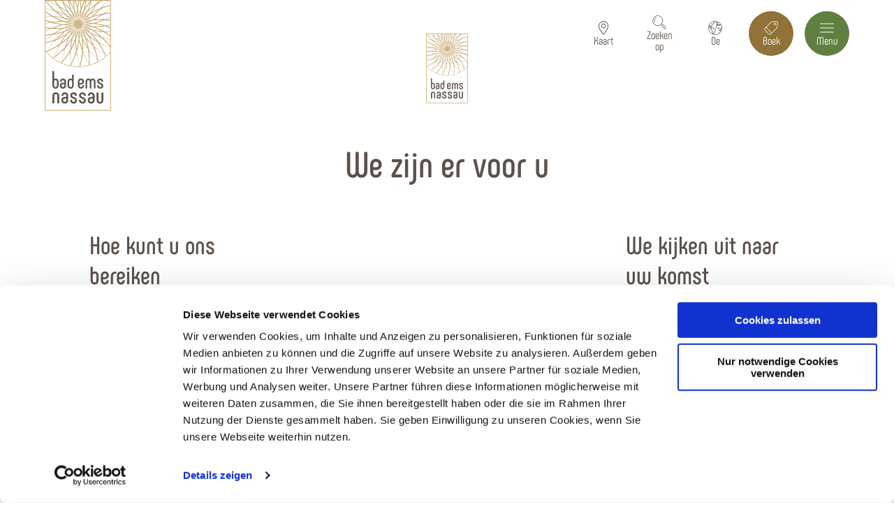

--- FILE ---
content_type: text/html; charset=utf-8
request_url: https://nl.badems-nassau.info/poi/friseur-jutta-hermann
body_size: 17620
content:
<!DOCTYPE html><html class="no-js" lang="nl" data-webp="true"><head><meta charset="utf-8"><!-- This website is powered by TYPO3 - inspiring people to share! TYPO3 is a free open source Content Management Framework initially created by Kasper Skaarhoj and licensed under GNU/GPL. TYPO3 is copyright 1998-2026 of Kasper Skaarhoj. Extensions are copyright of their respective owners. Information and contribution at https://typo3.org/ --><base href="https://nl.badems-nassau.info/"><link rel="shortcut icon" href="https://nl.badems-nassau.info/typo3conf/ext/ndstemplate/Resources/Public/Images/favicon/bademsnassau/favicon.ico" type="image/x-icon"><title>Poi</title><meta name="generator" content="TYPO3 CMS"/><meta name="viewport" content="width=device-width, initial-scale=1"/><meta property="og:title" content="Poi"/><meta name="twitter:card" content="summary"/><script id="Cookiebot" src="https://consent.cookiebot.com/uc.js" data-cbid="9db29c12-7dc8-4300-affc-ea2ba9daee93" data-blockingmode="auto" type="text/javascript"></script><meta http-equiv="x-ua-compatible" content="IE=edge"/><meta name="robots" content="index,follow"/><style>.btn{font-size:14px;display:inline-block;overflow:hidden;text-overflow:ellipsis;white-space:nowrap;max-width:100%;display:inline-flex;flex-wrap:wrap;vertical-align:middle;align-items:center;-webkit-user-select:none;-moz-user-select:none;-ms-user-select:none;user-select:none;border:3px rgba(0,0,0,0) solid;background-color:#608042;text-decoration:none;line-height:1;color:#fff;margin-right:.35rem;margin-bottom:.35rem;padding:.6875rem 1.25rem;min-height:1em;white-space:normal;text-align:center;outline:none;cursor:pointer}@media screen and (min-width: 720px){.btn{font-size:calc(14px + 6 * (100vw - 720px) / -320)}}@media screen and (min-width: 400px){.btn{font-size:20px}}.no-touchevents .btn:not(.disabled):hover,.no-touchevents .btn:not(.disabled).hover,.no-touchevents .btn:not(.disabled).is-hover{color:#608042;background-color:#fff;border-color:#608042}.no-touchevents .btn:not(.disabled):focus,.no-touchevents .btn:not(.disabled).focus,.no-touchevents .btn:not(.disabled).is-focus{color:#608042;background-color:#fff;border-color:#608042}.btn:active,.btn.active,.btn.is-active{color:#608042;background-color:#fff;border-color:#608042}@media (min-width: 721px){.btn{margin-right:1rem;margin-bottom:1rem}}.btn:last-child{margin-right:0}.btn--reset{background-color:transparent;outline:none;border:0;cursor:pointer;color:currentColor}.btn__icon{color:currentColor;margin-right:.5em}.btn__icon:last-child{margin-right:0}.btn__icon .icon__svg{width:1.5rem;height:1.5rem}.btn__text{line-height:1}.btn--align-left{align-self:flex-start}.btn--align-center{align-self:center}.btn--align-right{align-self:flex-end}.btn--grouped{margin-right:0;margin-bottom:3px}.btn--grouped:not(:last-child){margin-right:-3px}.btn-container{width:100%}.btn-group{display:flex;flex-wrap:wrap;width:100%;align-items:center}.btn-group .btn{margin-bottom:1rem}.btn-group--align-left{justify-content:flex-start}.btn-group--align-center{justify-content:center}.btn-group--align-right{justify-content:flex-end}.btn--loading{cursor:wait !important}@media (min-width: 721px){.btn--switch-icon-text-responsive .btn__icon{display:none}}@media (max-width: 720px){.btn--switch-icon-text-responsive .btn__text{display:none}}a{color:currentColor;text-decoration:inherit}.c--primary{color:#608042 !important}.bg--primary{background-color:#608042 !important}.fill--primary{fill:#608042 !important}.c--conversion{color:#917239 !important}.bg--conversion{background-color:#917239 !important}.fill--conversion{fill:#917239 !important}.c--light{color:#fff !important}.bg--light{background-color:#fff !important}.fill--light{fill:#fff !important}.c--dark{color:#292923 !important}.bg--dark{background-color:#292923 !important}.fill--dark{fill:#292923 !important}.scheme--base{color:#5D514C;background:#fff}.scheme-negative--base{color:#fff;background:#5D514C}.scheme--conversion{color:#fff;background:#917239}.scheme-negative--conversion{color:#917239;background:#fff}.scheme--light-1{color:#5D514C;background:#F4F1EA}.scheme-negative--light-1{color:#F4F1EA;background:#5D514C}.scheme--light-2{color:#5D514C;background:rgba(255,255,255,0.8)}.scheme-negative--light-2{color:rgba(255,255,255,0.8);background:#5D514C}.scheme--dark-1{color:#fff;background:#608042}.scheme-negative--dark-1{color:#608042;background:#fff}.scheme--dark-2{color:#fff;background:#5D514C}.scheme-negative--dark-2{color:#5D514C;background:#fff}:root{-moz-tab-size:4;-o-tab-size:4;tab-size:4}*,*::before,*::after{box-sizing:inherit}html{font-size:16px;box-sizing:border-box;line-height:1.5}body{font-size:.875rem;margin:0;font-family:"Phenomena",sans-serif,-apple-system,BlinkMacSystemFont,"Segoe UI",Roboto,"Helvetica Neue",Arial,sans-serif,"Apple Color Emoji","Segoe UI Emoji","Segoe UI Symbol";color:#5D514C;position:relative}@media screen and (min-width: 720px){body{font-size:calc(.875rem + .125 * (100vw - 720px) / 560)}}@media screen and (min-width: 1280px){body{font-size:1rem}}hr{height:0}b,strong{font-weight:bolder}code,kbd,samp,pre{font-family:SFMono-Regular,Menlo,Monaco,Consolas,"Liberation Mono","Courier New",monospace;font-size:1em}small{font-size:80%}sub,sup{font-size:75%;line-height:0;position:relative;vertical-align:baseline}sub{bottom:-0.25em}sup{top:-0.5em}summary{display:list-item}a:focus:not(.btn){color:#917239;outline:none}figure{margin:0}@media (max-width: 720px){.pagebody{max-width:100vw;overflow:hidden}}button,input,optgroup,select,textarea{font-family:inherit;font-size:100%;line-height:1.15;margin:0}button,select{text-transform:none}button,[type='button'],[type='reset'],[type='submit']{-webkit-appearance:button;-moz-appearance:button;appearance:button;border-radius:0}button::-moz-focus-inner,[type='button']::-moz-focus-inner,[type='reset']::-moz-focus-inner,[type='submit']::-moz-focus-inner{border-style:none;padding:0}button:-moz-focusring,[type='button']:-moz-focusring,[type='reset']:-moz-focusring,[type='submit']:-moz-focusring{outline:1px dotted ButtonText}fieldset{padding:0;border:0;margin:0;min-width:0;max-width:100%}legend{padding:0}progress{vertical-align:baseline}[type='number']::-webkit-inner-spin-button,[type='number']::-webkit-outer-spin-button{height:auto}[type='search']{-webkit-appearance:textfield;-moz-appearance:textfield;appearance:textfield;outline-offset:-2px}[type='search']::-webkit-search-decoration{-webkit-appearance:none}::-webkit-file-upload-button{-webkit-appearance:button;font:inherit}select:-moz-focusring{color:transparent;text-shadow:0 0 0 #000}.icon{display:inline-flex;flex-direction:row;flex-wrap:nowrap;justify-content:flex-start;align-content:center;align-items:center;line-height:1}.icon__svg{order:0;flex:0 1 auto;align-self:auto;fill:currentColor;height:1em;width:1em}.icon--small .icon__svg{width:.5em}.svg-sprite{height:0;width:0;position:absolute;visibility:hidden}@font-face{font-family:"Phenomena";font-style:normal;font-weight:400;font-display:swap;src:local("Phenomena"),url("/typo3conf/ext/ndstemplate/Resources/Public/Fonts/Phenomena-Regular.woff") format("woff"),url("/typo3conf/ext/ndstemplate/Resources/Public/Fonts/Phenomena-Regular.woff2") format("woff2")}@font-face{font-family:"Phenomena";font-style:normal;font-weight:700;font-display:swap;src:local("Phenomena Bold"),local("Phenomena-Bold"),url("/typo3conf/ext/ndstemplate/Resources/Public/Fonts/Phenomena-Bold.woff") format("woff"),url("/typo3conf/ext/ndstemplate/Resources/Public/Fonts/Phenomena-Bold.woff2") format("woff2")}h1,.typo-xxl{font-size:44px;font-family:inherit;font-weight:600;line-height:1.2;margin-top:0;margin-bottom:0}@media screen and (min-width: 720px){h1,.typo-xxl{font-size:calc(44px + 56 * (100vw - 720px) / 560)}}@media screen and (min-width: 1280px){h1,.typo-xxl{font-size:100px}}h2,.typo-xl{font-size:32px;font-family:inherit;font-weight:600;line-height:1.2;margin-top:0;margin-bottom:0}@media screen and (min-width: 720px){h2,.typo-xl{font-size:calc(32px + 20 * (100vw - 720px) / 560)}}@media screen and (min-width: 1280px){h2,.typo-xl{font-size:52px}}h3,.typo-l{font-size:28px;font-family:inherit;font-weight:600;line-height:1.2;margin-top:0;margin-bottom:0}@media screen and (min-width: 720px){h3,.typo-l{font-size:calc(28px + 12 * (100vw - 720px) / 560)}}@media screen and (min-width: 1280px){h3,.typo-l{font-size:40px}}h4,h5,h6,.typo-m{font-size:24px;font-family:inherit;font-weight:600;line-height:1.2;margin-top:0;margin-bottom:0}@media screen and (min-width: 720px){h4,h5,h6,.typo-m{font-size:calc(24px + 12 * (100vw - 720px) / 560)}}@media screen and (min-width: 1280px){h4,h5,h6,.typo-m{font-size:36px}}p,.bodytext,.typo-s{font-size:16px;font-family:inherit;font-weight:400;line-height:1.5;margin-top:0;margin-bottom:1em}@media screen and (min-width: 720px){p,.bodytext,.typo-s{font-size:calc(16px + 4 * (100vw - 720px) / 560)}}@media screen and (min-width: 1280px){p,.bodytext,.typo-s{font-size:20px}}small,.small,.typo-xs{font-size:14px;font-family:inherit;font-weight:400;line-height:1.5;margin-top:0;margin-bottom:1em}@media screen and (min-width: 720px){small,.small,.typo-xs{font-size:calc(14px + 2 * (100vw - 720px) / 560)}}@media screen and (min-width: 1280px){small,.small,.typo-xs{font-size:16px}}blockquote,.quote,.typo-z{font-size:.875rem;font-family:inherit;font-weight:400;line-height:1.5;margin-top:0;margin-bottom:1em}@media screen and (min-width: 720px){blockquote,.quote,.typo-z{font-size:calc(.875rem + .375 * (100vw - 720px) / 560)}}@media screen and (min-width: 1280px){blockquote,.quote,.typo-z{font-size:1.25rem}}.contactmap{display:flex;flex-wrap:wrap;width:100%}.contactmap__contact{flex:0 1 100%;padding:4rem 2rem}@media (min-width: 960px){.contactmap__contact{flex:0 1 33.33333%}}.contactmap__map{flex:0 1 100%;position:relative}@media (min-width: 960px){.contactmap__map{flex:0 1 66.66667%}}@media (min-width: 960px){.contactmap__contact{padding:4rem;flex:0 1 25%}}.contactmap__map{background-color:#5D514C}@media (min-width: 960px){.contactmap__map{flex:0 1 75%}}.contactmap__map .marker__extra-icon .icon__svg{color:#608042}.image-download{width:100%;position:relative}.image-download__filter{display:flex;align-items:center;flex-direction:row;justify-content:flex-start;margin-bottom:1rem;flex-wrap:wrap}.image-download__filter-item{flex:0 1 auto;padding-right:1rem}.image-download__filter-item:first-child{font-size:16px;font-family:inherit;font-weight:400;line-height:1.5;margin-top:0;margin-bottom:1em;margin-bottom:0}@media screen and (min-width: 720px){.image-download__filter-item:first-child{font-size:calc(16px + 4 * (100vw - 720px) / 560)}}@media screen and (min-width: 1280px){.image-download__filter-item:first-child{font-size:20px}}@media (max-width: 959px){.image-download__filter-item:first-child{flex:1 1 100%;margin-bottom:1rem}}.image-download__filter-checkbox{position:absolute !important;clip:rect(1px, 1px, 1px, 1px);padding:0 !important;border:0 !important;height:1px !important;width:1px !important;overflow:hidden}@media (min-width: 960px){.image-download__filter-button{margin-bottom:0}}.image-download__tiles{display:flex;flex-wrap:wrap;margin-left:-.5rem;margin-right:-.5rem}.image-download__tile{position:relative;flex:0 1 calc(100% - 1rem);margin-left:.5rem;margin-right:.5rem;margin-bottom:1rem;background-color:#608042;color:#fff}.image-download__tile:before{display:block;content:"";width:100%;padding-top:75%}@media (min-width: 960px){.image-download__tile{flex:0 1 calc(33.33333% - 1rem)}}.no-touchevents .image-download__tile:not(.disabled):hover .image-download__image,.no-touchevents .image-download__tile:not(.disabled).hover .image-download__image,.no-touchevents .image-download__tile:not(.disabled).is-hover .image-download__image{color:inherit;background:#000}.no-touchevents .image-download__tile:not(.disabled):hover .image-download__image .image-download__image-bg,.no-touchevents .image-download__tile:not(.disabled).hover .image-download__image .image-download__image-bg,.no-touchevents .image-download__tile:not(.disabled).is-hover .image-download__image .image-download__image-bg{opacity:.25}.no-touchevents .image-download__tile:not(.disabled):focus .image-download__image,.no-touchevents .image-download__tile:not(.disabled).focus .image-download__image,.no-touchevents .image-download__tile:not(.disabled).is-focus .image-download__image{color:inherit;background:#000}.no-touchevents .image-download__tile:not(.disabled):focus .image-download__image .image-download__image-bg,.no-touchevents .image-download__tile:not(.disabled).focus .image-download__image .image-download__image-bg,.no-touchevents .image-download__tile:not(.disabled).is-focus .image-download__image .image-download__image-bg{opacity:.25}.image-download__tile:active .image-download__image,.image-download__tile.active .image-download__image,.image-download__tile.is-active .image-download__image{color:inherit;background:#000}.image-download__tile:active .image-download__image .image-download__image-bg,.image-download__tile.active .image-download__image .image-download__image-bg,.image-download__tile.is-active .image-download__image .image-download__image-bg{opacity:.25}.image-download__tile-inner{position:absolute;top:0;left:0;right:0;bottom:0}.image-download__image{display:block;width:100%;height:100%}.image-download__image-bg{display:block;width:100%;height:100%;background-size:cover;position:relative}.image-download__info{position:absolute;bottom:0;width:100%;padding:1rem}.image-download__consent .form__checkbox{margin-bottom:1em}.image-download__checkbox{float:left;margin-right:.5rem;margin-top:0}.image-download__tile-footer{font-size:14px;display:flex;margin-bottom:0}@media screen and (min-width: 720px){.image-download__tile-footer{font-size:calc(14px + 2 * (100vw - 720px) / 560)}}@media screen and (min-width: 1280px){.image-download__tile-footer{font-size:16px}}.image-download__detail-image{margin-bottom:1rem}.image-download__detail-image img{max-width:100%;height:auto}@media (min-width: 960px){.image-download__detail-image{float:left;margin-right:1rem}}.image-download__detail-content .bodytext{margin-bottom:0}.image-download__detail-content .image-download__consent{margin-top:1em}.image-download__none{margin:0 auto;font-size:24px;font-family:inherit;font-weight:600;line-height:1.2;margin-top:0;margin-bottom:0}@media screen and (min-width: 720px){.image-download__none{font-size:calc(24px + 12 * (100vw - 720px) / 560)}}@media screen and (min-width: 1280px){.image-download__none{font-size:36px}}@media (max-width: 959px){#menu-drop{display:none !important}}.menu-drop__toggle{display:none}.menu-drop__toggle-level{display:none}.menu-drop__drop{display:block}.no-js #menu{position:absolute !important;clip:rect(1px, 1px, 1px, 1px);padding:0 !important;border:0 !important;height:1px !important;width:1px !important;overflow:hidden}.menu ul,.menu li{list-style:none inside !important}.no-touchevents .menu:not(.disabled):hover ul,.no-touchevents .menu:not(.disabled):hover li,.no-touchevents .menu:not(.disabled).hover ul,.no-touchevents .menu:not(.disabled).hover li,.no-touchevents .menu:not(.disabled).is-hover ul,.no-touchevents .menu:not(.disabled).is-hover li{list-style:none inside !important}.menu:active ul,.menu:active li,.menu.active ul,.menu.active li,.menu.is-active ul,.menu.is-active li{list-style:none inside !important}.menu__toggle{display:none;border:0}.menu__toggle-level{display:none}.multisearch{display:none}.multisearch{display:none}.accordion{max-width:89rem;margin-left:auto;margin-right:auto;text-align:left;width:100%;border-top:#5C514B 1px solid;margin-top:1rem;margin-bottom:1rem}.accordion__item,.accordion__head{display:block}.no-details .accordion__item>*{display:none}.no-details .accordion__item[open]>*{display:block}.accordion__head{color:#608042;list-style:none}.accordion__head::-webkit-details-marker{display:none}.no-details .accordion__head{display:block}.article{width:100%;margin-bottom:1rem}.article:before,.article:after{content:" ";display:table}.article:after{clear:both}.article:last-child{margin-bottom:0}@media (min-width: 1200px){.stage__container--single>.article__header,.stage__container--single .content-wrap>.article__header{max-width:44.5rem}}.stage__container--full>.article__header,.stage__container--full .content-wrap>.article__header,.stage__container--full-screen>.article__header,.stage__container--full-screen .content-wrap>.article__header{margin-left:1rem;margin-right:1rem}@media screen and (min-width: 720px){.stage__container--full>.article__header,.stage__container--full .content-wrap>.article__header,.stage__container--full-screen>.article__header,.stage__container--full-screen .content-wrap>.article__header{margin-left:calc(1rem + 3 * (100vw - 720px) / 240);margin-right:calc(1rem + 3 * (100vw - 720px) / 240)}}@media screen and (min-width: 960px){.stage__container--full>.article__header,.stage__container--full .content-wrap>.article__header,.stage__container--full-screen>.article__header,.stage__container--full-screen .content-wrap>.article__header{margin-left:4rem;margin-right:4rem}}.article__meta{margin-bottom:1rem}.article__text{line-height:1.5}.article__text p{line-height:inherit}.article__text a{color:#608042;margin:0}.article__text a:focus:not(.btn){text-decoration:underline}[class^='scheme--'] .article__text a,[class*=' scheme--'] .article__text a{color:currentColor}.article__media{margin:0;height:auto}@media (min-width: 901px){.article__media{max-width:450px;float:left}}@media (max-width: 900px){.article__media{width:100%}}.stage__container--double .article__media,.stage__container--triple .article__media,.stage__container--quadruple .article__media{float:none}.stage__content--double-right .article__media{margin-left:auto}.article__media img{max-width:100%;height:auto}@media (max-width: 899px){.article__media img{width:100%}}.article__caption-text{font-size:12px;display:inline-block;line-height:1;margin-top:1em}@media screen and (min-width: 720px){.article__caption-text{font-size:calc(12px + 4 * (100vw - 720px) / 560)}}@media screen and (min-width: 1280px){.article__caption-text{font-size:16px}}.article__caption--copyright{position:relative;line-height:0}.article__caption--copyright .copyright{line-height:1.25;right:0;top:0;bottom:auto;-webkit-transform:translateY(-100%);transform:translateY(-100%)}.article__figure{margin-left:0;margin-top:0;margin-bottom:1em;line-height:0}@media (min-width: 901px){.article__figure{margin-right:1em}}.stage__container--double .article__figure,.stage__container--triple .article__figure,.stage__container--quadruple .article__figure{margin-right:0}.article__figure-link{display:block}.article__figure-video{min-height:300px}.article__figure--audio audio{width:450px;max-width:100%}.stage__container--single .article-wrap{margin-left:auto;margin-right:auto}.stage__container--single:not(.stage__container--full):not(.stage__container--full-screen) .article-wrap{padding-left:1rem;padding-right:1rem}@media screen and (min-width: 720px){.stage__container--single:not(.stage__container--full):not(.stage__container--full-screen) .article-wrap{padding-left:calc(1rem + 3 * (100vw - 720px) / 240);padding-right:calc(1rem + 3 * (100vw - 720px) / 240)}}@media screen and (min-width: 960px){.stage__container--single:not(.stage__container--full):not(.stage__container--full-screen) .article-wrap{padding-left:4rem;padding-right:4rem}}.stage__container--double .article-wrap{padding-left:1rem;padding-right:1rem}@media screen and (min-width: 720px){.stage__container--double .article-wrap{padding-left:calc(1rem + 3 * (100vw - 720px) / 240);padding-right:calc(1rem + 3 * (100vw - 720px) / 240)}}@media screen and (min-width: 960px){.stage__container--double .article-wrap{padding-left:4rem;padding-right:4rem}}.stage__content--double-left .article-wrap{padding-left:1rem;margin-left:auto}@media screen and (min-width: 720px){.stage__content--double-left .article-wrap{padding-left:calc(1rem + 3 * (100vw - 720px) / 240)}}@media screen and (min-width: 960px){.stage__content--double-left .article-wrap{padding-left:4rem}}.stage__content--double-right .article-wrap{padding-right:1rem;margin-right:auto}@media screen and (min-width: 720px){.stage__content--double-right .article-wrap{padding-right:calc(1rem + 3 * (100vw - 720px) / 240)}}@media screen and (min-width: 960px){.stage__content--double-right .article-wrap{padding-right:4rem}}.stage__container--triple .article-wrap,.stage__container--quadruple .article-wrap{padding-left:0;padding-right:0}.stage__container--single:not(.stage__container--full):not(.stage__container--full-screen) .article-wrap{max-width:89rem}@media (max-width: 88.9rem){.stage__container--single:not(.stage__container--full):not(.stage__container--full-screen) .article-wrap{max-width:100%}}.stage__container--full .article-wrap,.stage__container--full-screen .article-wrap{margin-left:1rem;margin-right:1rem}@media screen and (min-width: 720px){.stage__container--full .article-wrap,.stage__container--full-screen .article-wrap{margin-left:calc(1rem + 3 * (100vw - 720px) / 240);margin-right:calc(1rem + 3 * (100vw - 720px) / 240)}}@media screen and (min-width: 960px){.stage__container--full .article-wrap,.stage__container--full-screen .article-wrap{margin-left:4rem;margin-right:4rem}}.stage__container--single .stage__content--half-layout-left .article-wrap,.stage__container--single .stage__content--half-layout-right .article-wrap,.stage__container--double .article-wrap{max-width:44.5rem}.stage__container--full .stage__content--half-layout-left .article-wrap,.stage__container--full .stage__content--half-layout-right .article-wrap,.stage__container--full.stage__container--double .article-wrap{max-width:50%}.article--media-right .article__media{float:right}.stage__container--double .article--media-right .article__media,.stage__container--triple .article--media-right .article__media,.stage__container--quadruple .article--media-right .article__media{float:none}.article--media-right .article__figure{margin-right:0}@media (min-width: 960px){.article--media-right .article__figure{margin-left:1em}}.stage__container--double .article--media-right .article__figure,.stage__container--triple .article--media-right .article__figure,.stage__container--quadruple .article--media-right .article__figure{margin-left:0}.article--singlemedia .article__media{float:none;margin-left:auto;margin-right:auto}.article--singlemedia .article__media audio{margin:1rem}.article__text--two-columns{-webkit-columns:320px 2;-moz-columns:320px 2;columns:320px 2;-webkit-column-gap:3rem;-moz-column-gap:3rem;column-gap:3rem}.article__text--two-columns .article__header{-webkit-column-span:all;-moz-column-span:all;column-span:all}.article__text a{color:#608042;text-decoration:underline}.no-touchevents .article__text a:not(.disabled):hover,.no-touchevents .article__text a:not(.disabled).hover,.no-touchevents .article__text a:not(.disabled).is-hover{text-decoration:none}.no-touchevents .article__text a:not(.disabled):focus,.no-touchevents .article__text a:not(.disabled).focus,.no-touchevents .article__text a:not(.disabled).is-focus{text-decoration:none}.article__text a:active,.article__text a.active,.article__text a.is-active{text-decoration:none}.article--singlemedia .article__media{max-width:none}.badge{width:110px;height:auto;margin-left:auto;margin-right:auto;margin-bottom:1rem}@media screen and (min-width: 720px){.badge{width:calc(110px + 10 * (100vw - 720px) / 560)}}@media screen and (min-width: 1280px){.badge{width:120px}}.badge__image{max-width:100%;height:auto;border-radius:0}.badge__svg{fill:#608042}.badge__svg--conversion{fill:#917239}.breadcrumb{display:none}@media (min-width: 721px){.breadcrumb{display:block;padding-top:.5rem;padding-bottom:.5rem}}.breadcrumb__links{display:inline-flex;align-self:flex-start;justify-content:center;flex-wrap:wrap;padding:0;margin:0;list-style:none}.breadcrumb__item{flex:0 1 auto;position:relative;padding:0 0.5em}.breadcrumb__item:not(:last-child):after{content:">";display:block;position:absolute;right:0;top:50%;-webkit-transform:translateY(-50%);transform:translateY(-50%);font-size:.75em}.breadcrumb{font-size:16px;font-family:inherit;font-weight:400;line-height:1.5;margin-top:0;margin-bottom:1em;display:block;opacity:0}@media screen and (min-width: 720px){.breadcrumb{font-size:calc(16px + 4 * (100vw - 720px) / 560)}}@media screen and (min-width: 1280px){.breadcrumb{font-size:20px}}@media (min-width: 721px){.breadcrumb{opacity:1}}.breadcrumb__link{color:#608042;text-decoration:underline}.no-touchevents .breadcrumb__link:not(.disabled):hover,.no-touchevents .breadcrumb__link:not(.disabled).hover,.no-touchevents .breadcrumb__link:not(.disabled).is-hover{text-decoration:none}.no-touchevents .breadcrumb__link:not(.disabled):focus,.no-touchevents .breadcrumb__link:not(.disabled).focus,.no-touchevents .breadcrumb__link:not(.disabled).is-focus{text-decoration:none}.breadcrumb__link:active,.breadcrumb__link.active,.breadcrumb__link.is-active{text-decoration:none}.checklist{font-size:24px;display:flex;margin:0 0 1rem 0;list-style-type:none;padding:0}@media screen and (min-width: 720px){.checklist{font-size:calc(24px + 12 * (100vw - 720px) / 560)}}@media screen and (min-width: 1280px){.checklist{font-size:36px}}.checklist:not(.checklist--horizontal){flex-direction:column;flex-wrap:nowrap;justify-content:flex-start;align-content:stretch;align-items:flex-start}.checklist__item{order:0;flex:0 1 auto;align-self:auto;margin-bottom:1rem}.checklist__item p{display:inline-block;margin-bottom:0}.checklist__line{display:flex;flex-direction:row;flex-wrap:nowrap;justify-content:flex-start;align-content:stretch;align-items:center}.checklist__line-item{order:0;flex:1 1 auto;align-self:auto;line-height:0}.checklist__line-item.checklist__icon{flex:0 1 auto}.checklist__icon{margin-right:1rem;margin-top:.25rem}.checklist__icon .icon__svg{height:1rem;width:1rem;fill:currentColor}@media screen and (min-width: 720px){.checklist__icon .icon__svg{height:calc(1rem + .5 * (100vw - 720px) / 560);width:calc(1rem + .5 * (100vw - 720px) / 560)}}@media screen and (min-width: 1280px){.checklist__icon .icon__svg{height:1.5rem;width:1.5rem}}.form{font-size:16px;width:100%;color:#5D514C}@media screen and (min-width: 720px){.form{font-size:calc(16px + 4 * (100vw - 720px) / 560)}}@media screen and (min-width: 1280px){.form{font-size:20px}}.form input::-webkit-clear-button,.form input::-webkit-inner-spin-button,.form input::-webkit-calendar-picker-indicator{display:none}.form__group{display:flex;flex-direction:row;flex-wrap:wrap;justify-content:space-between;align-content:flex-start;align-items:flex-start}.form__group--offset{justify-content:flex-end}.form__group--submit{align-items:center}.form__group-item{order:0;flex:1 1 auto;align-self:auto;min-width:50%;max-width:100%;line-height:1;margin-bottom:2rem}.form__group-item--flex{display:flex}.form__group-item--small{min-width:0}.form__field{text-align:inherit}.form__element{color:currentColor;border:#5C514B 1px solid}.no-touchevents .form__element:focus{outline:1px #917239 solid;outline-offset:0}.form__element:not(.form__select){padding:.5rem}.form__element:not(textarea){border-width:1px;height:3rem}.form__element::-webkit-input-placeholder{color:currentColor;opacity:1 default}.form__element::-moz-placeholder{color:currentColor;opacity:1 default}.form__element::-ms-input-placeholder{color:currentColor;opacity:1 default}.form__element::placeholder{color:currentColor;opacity:1 default}.form__input,.form__select-drop{border-radius:0;border-width:0;outline:0;-webkit-appearance:none;-moz-appearance:none;appearance:none;background:transparent;color:currentColor}.form__select-drop{z-index:2;width:100%;height:100%;padding:0 .5rem;padding-right:2rem;line-height:1.5}.no-touchevents .form__select-drop:focus{outline:1px #917239 solid;outline-offset:0}.form__select-drop::-ms-expand{display:none}.form__select-drop,.qs-form__field .qs-form__select{background-image:url("data:image/svg+xml,%3Csvg version='1.1' xmlns='http://www.w3.org/2000/svg' xmlns:xlink='http://www.w3.org/1999/xlink' x='0px' y='0px' viewBox='0 0 96 96' style='enable-background:new 0 0 96 96;' xml:space='preserve'%3E%3Cpath style='fill-rule:evenodd;clip-rule:evenodd;' d='M1,26.2c0-0.7,0.3-1.5,0.9-2c1.2-1.1,3-1.1,4.2,0l41.8,41.7L90,24 c1.1-1.1,3-1.1,4.2,0c1.2,1.1,1.2,2.9,0,4.1L50,72c-0.6,0.6-1.3,0.9-2.1,0.9c-0.8,0-1.5-0.3-2.1-0.9L1.8,28.2C1.3,27.7,1,27,1,26.2' /%3E%3C/svg%3E");background-size:.75rem;background-position:calc(100% - .5rem) center;background-repeat:no-repeat}.form__input,.powermail_input{background:rgba(0,0,0,0)}.form__submit,.powermail_submit{margin-bottom:0}.form__field--full .form__submit,.form__field--full .powermail_submit{margin-top:2rem}.form__select--icon .form__select-drop{padding-right:3rem}.form__select--icon .form__select-icon{position:absolute;right:0;top:50%;-webkit-transform:translateY(-50%);transform:translateY(-50%);z-index:1}.form__checkbox-label{display:flex;align-items:center;flex-wrap:wrap}.form__checkbox-label span{display:inline-block;overflow:hidden;text-overflow:ellipsis;white-space:nowrap;max-width:100%;flex:0 1 auto;height:1.2em;line-height:1.2}.form__checkbox,.form__radio{margin-right:.25em}.form__input.js-stretchy{box-sizing:content-box}.form__input.flatpickr-input,.qs-form__date-text{background-image:url("data:image/svg+xml,%3Csvg viewBox='0 0 40 40' xmlns='http://www.w3.org/2000/svg' fill-rule='evenodd' clip-rule='evenodd' stroke-linejoin='round' stroke-miterlimit='2'%3E%3Cpath d='M23.389 30.995H.534A.538.538 0 010 30.46V11.118c0-.28.229-.535.534-.535h3.945V9.54c0-.28.229-.535.535-.535.28 0 .534.229.534.535v1.043h3.589V9.54c0-.28.229-.535.534-.535.28 0 .535.229.535.535v1.043h3.588V9.54c0-.28.229-.535.535-.535.28 0 .534.229.534.535v1.043h3.589V9.54c0-.28.229-.535.534-.535.306 0 .535.229.535.535v1.043h3.945c.279 0 .534.229.534.535V30.46c-.076.306-.305.535-.611.535zM1.043 29.926h21.812V11.652h-3.411v1.196c0 .28-.229.535-.534.535a.522.522 0 01-.535-.535v-1.196h-3.563v1.196c0 .28-.229.535-.534.535a.538.538 0 01-.535-.535v-1.196h-3.588v1.196c0 .28-.229.535-.535.535a.537.537 0 01-.534-.535v-1.196H5.523v1.196c0 .28-.229.535-.535.535a.537.537 0 01-.534-.535v-1.196H1.043v18.274zm11.428-2.749a.538.538 0 01-.535-.534v-1.044c0-.28.229-.534.535-.534.28 0 .534.229.534.534v1.069c0 .28-.254.509-.534.509zm-4.276 0a.537.537 0 01-.534-.534v-1.044c0-.28.229-.534.534-.534.28 0 .535.229.535.534v1.069c0 .28-.255.509-.535.509zm-3.436 0a.537.537 0 01-.534-.534v-1.044c0-.28.229-.534.534-.534.28 0 .535.229.535.534v1.069c0 .28-.229.509-.535.509zm11.657-3.283h-1.578a1.2 1.2 0 01-1.196-1.222v-1.654c0-.662.534-1.222 1.196-1.222h1.578c.661 0 1.196.535 1.196 1.222v1.654c0 .687-.535 1.222-1.196 1.222zm-1.578-3.029c-.077 0-.128.077-.128.153v1.654c0 .077.051.153.128.153h1.578c.076 0 .127-.076.127-.153v-1.654c0-.076-.076-.153-.127-.153h-1.578zM4.759 22.8a.537.537 0 01-.534-.535v-1.069c0-.28.229-.534.534-.534.28 0 .535.229.535.534v1.095c0 .28-.229.509-.535.509zm14.533 0a.538.538 0 01-.535-.535v-.84c0-.28.229-.534.535-.534.305 0 .534.229.534.534v.84c0 .28-.229.535-.534.535zm-7.305 0a.537.537 0 01-.534-.535v-.84c0-.28.229-.534.534-.534.28 0 .535.229.535.534v.84c0 .28-.229.535-.535.535zm-3.639 0a.538.538 0 01-.535-.535v-.84c0-.28.229-.534.535-.534.28 0 .534.229.534.534v.84c-.025.28-.254.535-.534.535zm10.969-4.378a.537.537 0 01-.534-.534v-1.044c0-.28.229-.534.534-.534.305 0 .535.229.535.534v1.044c0 .305-.23.534-.535.534zm-3.41 0a.538.538 0 01-.535-.534v-1.044c0-.28.229-.534.535-.534.28 0 .534.229.534.534v1.044c-.025.305-.254.534-.534.534zm-3.436 0a.538.538 0 01-.535-.534v-1.044c0-.28.229-.534.535-.534.28 0 .534.229.534.534v1.044a.537.537 0 01-.534.534zm-4.276 0a.537.537 0 01-.534-.534v-1.044c0-.28.229-.534.534-.534.28 0 .535.229.535.534v1.044a.538.538 0 01-.535.534zm-3.436 0a.537.537 0 01-.534-.534v-1.044c0-.28.229-.534.534-.534.28 0 .535.229.535.534v1.044a.522.522 0 01-.535.534z' fill='%235d514c' fill-rule='nonzero'/%3E%3C/svg%3E");background-repeat:no-repeat;background-position:right center;padding-right:50px}.header{margin-bottom:1rem;text-align:left;margin-right:auto}@media (min-width: 1200px){.stage__container--single>.header,.stage__container--single .content-wrap>.header{max-width:44.5rem}}.stage__container--full>.header,.stage__container--full .content-wrap>.header,.stage__container--full-screen>.header,.stage__container--full-screen .content-wrap>.header{margin-left:1rem;margin-right:1rem}@media screen and (min-width: 720px){.stage__container--full>.header,.stage__container--full .content-wrap>.header,.stage__container--full-screen>.header,.stage__container--full-screen .content-wrap>.header{margin-left:calc(1rem + 3 * (100vw - 720px) / 240);margin-right:calc(1rem + 3 * (100vw - 720px) / 240)}}@media screen and (min-width: 960px){.stage__container--full>.header,.stage__container--full .content-wrap>.header,.stage__container--full-screen>.header,.stage__container--full-screen .content-wrap>.header{margin-left:4rem;margin-right:4rem}}.header.text-align-left{margin-left:0;margin-right:auto}.header.text-align-center{margin-left:auto;margin-right:auto}.header.text-align-right{margin-left:auto;margin-right:0}.content-wrap>.header{margin-bottom:3rem}.header__link{text-decoration:none}.no-touchevents .header__link:not(.disabled):hover,.no-touchevents .header__link:not(.disabled).hover,.no-touchevents .header__link:not(.disabled).is-hover{text-decoration:underline}.no-touchevents .header__link:not(.disabled):focus,.no-touchevents .header__link:not(.disabled).focus,.no-touchevents .header__link:not(.disabled).is-focus{text-decoration:underline}.header__link:active,.header__link.active,.header__link.is-active{text-decoration:underline}[class^='scheme--'] .header__link,[class*=' scheme--'] .header__link{color:currentColor}[class^='scheme--'] .header__head,[class*=' scheme--'] .header__head,[class^='scheme--'] .header__sub,[class*=' scheme--'] .header__sub{color:currentColor}.header__sub{margin-top:1rem}.header a{color:#608042;text-decoration:none}.iconlist{font-size:24px;display:inline-flex;align-self:flex-start;justify-content:left;padding:0;margin:1rem 0}@media screen and (min-width: 720px){.iconlist{font-size:calc(24px + 12 * (100vw - 720px) / 560)}}@media screen and (min-width: 1280px){.iconlist{font-size:36px}}.iconlist__item{display:inline-flex;margin-right:2.5rem}.iconlist__item:last-child{margin-right:0}.iconlist__link{display:inline-flex;color:#608042;text-decoration:none;padding:.25rem}.no-touchevents .iconlist__link:focus,.no-touchevents .iconlist__link.focus,.no-touchevents .iconlist__link.is-focus{outline:1px currentColor solid}.iconlist__icon{fill:currentColor}.iconlist__icon .icon__svg{height:1.5em;width:1.5em}.icontext{display:flex}.icontext--center{justify-content:center}.icontext__icon{margin-right:.5em}.inlinelist{display:inline-flex;align-self:flex-start;justify-content:center;flex-wrap:wrap;padding:0;margin:0}.inlinelist__item{flex:0 1 auto;list-style:none;padding:0;margin:0 0 .5rem}.inlinelist__item:first-child{padding-left:0}.inlinelist__link{color:currentColor;text-decoration:none;display:inline-flex;flex-wrap:nowrap;justify-content:center;align-content:space-between;align-items:center;padding-left:0;padding-right:1rem;padding-top:.5rem;padding-bottom:.5rem}.inlinelist__link-item{flex:0 0 auto}.inlinelist--pipe .inlinelist__item{position:relative}.inlinelist--pipe .inlinelist__item:last-child .inlinelist__link{border-right-color:transparent}.inlinelist--pipe .inlinelist__link{padding-left:1rem;padding-right:1rem;padding-top:0;padding-bottom:0;border-right:solid 1px currentColor;line-height:1.2}.no-touchevents .inlinelist--pipe .inlinelist__link:focus,.no-touchevents .inlinelist--pipe .inlinelist__link.focus,.no-touchevents .inlinelist--pipe .inlinelist__link.is-focus{outline:1px currentColor solid;border-right-color:transparent}.inlinelist--icon{font-size:1.25em}.inlinelist--icon .inlinelist__link{padding-right:1rem}.inlinelist--icon .inlinelist__icon{font-size:1.5em}.inlinelist--icon .inlinelist__icon-label{padding-left:.25em}.inlinelist--logo .inlinelist__item{padding:1rem}.inlinelist--logo .inlinelist__item img{height:30px;width:auto}@media (min-width: 960px){.inlinelist--logo .inlinelist__item img{height:40px}}@media (min-width: 1200px){.inlinelist--logo .inlinelist__item img{height:60px}}.inlinelist--logo .inlinelist__link{padding-right:1rem}.inlinelist--center{margin:0 auto}.inlinelist--spacer{justify-content:left}.inlinelist--spacer>.inlinelist__item{margin-right:2em}@media (max-width: 959px){.inlinelist--toolbar{display:flex}}.inlinelist--toolbar>.inlinelist__item{border-right:#E6E1DB 1px solid}.inlinelist--toolbar>.inlinelist__item .inlinelist__link{padding-left:1rem}.inlinelist--toolbar>.inlinelist__item:first-child{border-left:#E6E1DB 1px solid}@media (max-width: 959px){.inlinelist--toolbar>.inlinelist__item{flex-grow:1}}.inlinelist--toolbar .inlinelist__item-icon{font-size:1.25em;margin-right:.25em}.map{width:100%;height:100%}.map--tour{min-height:300px;background-repeat:no-repeat;background-size:cover}@media (min-width: 721px){.map--tour{min-height:570px}}.pagefooter{padding-top:1rem;background-color:#fff}@media (min-width: 960px){.pagefooter{padding-top:3rem}}.pagefooter__content .stage__container{padding-left:1rem;padding-right:1rem}@media (min-width: 1200px){.pagefooter__content .stage__container{padding-left:4rem;padding-right:4rem}}.pagefooter__content .stage__container--triple{padding-top:1rem;text-align:center}@media (min-width: 960px){.pagefooter__content .stage__container--triple{text-align:left;display:grid;grid-template-columns:1fr 1fr 1fr;grid-template-rows:minmax(33%, 1fr);grid-template-areas:". . ."}}.pagefooter__content .stage__container--triple .stage__col{margin-bottom:1rem;padding-left:1rem;padding-right:1rem}@media (min-width: 960px){.pagefooter__content .stage__container--triple .stage__col{flex:none;max-width:none;margin-bottom:0}}@media (min-width: 1200px){.pagefooter__content .stage__container--triple .stage__col{padding-left:4rem;padding-right:4rem}}@media (max-width: 959px){.pagefooter__content .stage__container--triple .header{text-align:center;margin:1rem auto}}@media (max-width: 959px){.pagefooter__content .stage__container--triple .text-align-left{text-align:center !important}}.pagefooter__content .article__text p{line-height:1.5}.pagefooter__content .linklist{font-size:16px;font-family:inherit;font-weight:400;line-height:1.5;margin-top:0;margin-bottom:1em;color:#608042;flex-direction:column;flex-wrap:nowrap}@media screen and (min-width: 720px){.pagefooter__content .linklist{font-size:calc(16px + 4 * (100vw - 720px) / 560)}}@media screen and (min-width: 1280px){.pagefooter__content .linklist{font-size:20px}}@media (max-width: 959px){.pagefooter__content .linklist{width:auto;margin-left:auto;margin-right:auto}}.pagefooter__content .linklist .icon__svg{width:2rem;height:2rem}.pagefooter__content .linklist__item{display:inline-flex;align-items:center}.pagefooter__content .linklist__icon{margin-right:1rem}.pagefooter__content .linklist__link{text-decoration:underline}.pagefooter__header{text-align:center}.pagefooter__logo{width:60px;margin-bottom:1rem}@media (min-width: 960px){.pagefooter__logo{margin-bottom:3rem}}.pagefooter__nav .inlinelist__item{margin-bottom:0}.pagefooter__nav .inlinelist__link{color:#608042;text-decoration:underline;font-weight:bold;padding-left:1rem;padding-right:1rem;border:0}.pagefooter__partner{display:flex;justify-content:center;align-items:center;padding:0;list-style:none;flex-wrap:wrap;flex-grow:1;margin-top:2rem;margin-bottom:2rem}.pagefooter__partner-item{flex:1 1 auto;text-align:center}@media (min-width: 960px){.pagefooter__partner-item{flex:0 1 auto}}.pagefooter__partner-logo{width:200px;margin:1rem}.pagefooter__links{padding-left:1rem;padding-right:1rem;margin-left:auto;margin-right:auto;display:flex;align-items:center;flex-direction:column;background-color:rgba(255,255,255,0.8);justify-content:center;padding-top:1rem;padding-bottom:1rem}@media screen and (min-width: 720px){.pagefooter__links{padding-left:calc(1rem + 3 * (100vw - 720px) / 240);padding-right:calc(1rem + 3 * (100vw - 720px) / 240)}}@media screen and (min-width: 960px){.pagefooter__links{padding-left:4rem;padding-right:4rem}}@media (min-width: 960px){.pagefooter__links{flex-direction:row}}.pagefooter__links .iconlist__item{margin-right:.5rem}.pagefooter__links .iconlist__item .icon__svg{height:2rem;width:2rem}.pagefooter__link{display:block;line-height:0}.pagefooter__social{padding-left:2rem;padding-right:2rem}.pageheader{z-index:90;position:fixed;top:0;right:0;left:0;color:#fff}.is-menu-open .pageheader{z-index:101}.pageheader__content{padding-left:1rem;padding-right:1rem;max-width:89rem;margin-right:auto;margin-left:auto;display:flex;flex-direction:row;flex-wrap:nowrap;justify-content:flex-start;align-items:flex-start}@media screen and (min-width: 720px){.pageheader__content{padding-left:calc(1rem + 3 * (100vw - 720px) / 240);padding-right:calc(1rem + 3 * (100vw - 720px) / 240)}}@media screen and (min-width: 960px){.pageheader__content{padding-left:4rem;padding-right:4rem}}.pageheader__item{flex:0 1 auto;position:relative}.pageheader__item--logo{flex-basis:60px}@media screen and (min-width: 720px){.pageheader__item--logo{flex-basis:calc(60px + 35 * (100vw - 720px) / 560)}}@media screen and (min-width: 1280px){.pageheader__item--logo{flex-basis:95px}}.pageheader__item--logo .pageheader__link{position:absolute;left:0;top:0}.pageheader__item--btns{flex-grow:1;text-align:right;padding:1rem 0}.pageheader__logo{width:100%;height:auto;position:relative}.pageheader__logo .pageheader__link{position:absolute;left:0;top:0}.pageheader__logo-small{width:60px;display:none;margin-top:.5rem}@media (min-width: 960px){.pageheader__logo-small{margin-top:1.125rem}}.is-menu-open .pageheader__logo-small{display:block}.pageheader__btn{font-size:11px;width:2.75rem;height:2.75rem;padding:.5em;justify-content:center;align-items:center;text-align:center;flex-direction:column;flex-wrap:nowrap;margin-bottom:0;border-radius:50%}@media (min-width: 960px){.pageheader__btn{font-size:16px;width:4rem;height:4rem}}.pageheader__btn .btn__icon{margin-right:0}.pageheader__btn .btn__icon .icon__svg{width:.75rem;height:.75rem}@media (min-width: 960px){.pageheader__btn .btn__icon .icon__svg{width:1.25rem;height:1.25rem}}@media (max-width: 959px){.pageheader__btn--map{display:none !important}}.pageheader__btn--menu{margin-right:0}.pageheader__btn--menu .btn__icon--close{display:none}.is-menu-open .pageheader__btn--menu .btn__icon--close{display:inline-flex}.is-menu-open .pageheader__btn--menu .btn__icon--open{display:none}.parsley-errors-list{font-size:14px;padding:0;margin:0;list-style:none;color:#93343A;-webkit-transform:translateY(-50%);transform:translateY(-50%)}@media screen and (min-width: 720px){.parsley-errors-list{font-size:calc(14px + 2 * (100vw - 720px) / 560)}}@media screen and (min-width: 1280px){.parsley-errors-list{font-size:16px}}.parsley__wrap{width:100%;position:relative}.parsley__icon{position:absolute;right:0;top:50%;-webkit-transform:translateY(-50%);transform:translateY(-50%);color:#93D424}.qs-form__wrap{display:flex;flex-wrap:wrap;align-items:stretch;justify-content:center;border:none}@media (min-width: 960px){.qs-form__wrap{flex-wrap:nowrap}}.qs-form__section{padding:.75rem}@media (min-width: 960px){.flatpickr-wrapper ~ .qs-form__section,.qs-form__section ~ .qs-form__section{border-left:none}}.qs-form__field{display:flex;flex-wrap:wrap;flex-direction:column;justify-content:center}.qs-form__field--submit{padding:.75rem;flex:1 1 100%}@media (min-width: 960px){.qs-form__field--submit{flex:1 1 auto}}.qs-form__field--date-separator{align-self:flex-start}.qs-form__select{border-radius:0;border:0;outline:0;-webkit-appearance:none;-moz-appearance:none;appearance:none;background:transparent;color:currentColor;line-height:1.5;z-index:1}.qs-form__field--custom-select{position:relative}.qs-form__field--custom-select .qs-form__select{border-bottom:none}.qs-form__field--custom-select:after{content:'';position:absolute;right:0;width:0;height:0;border-style:solid;border-width:7px 6.5px 0 6.5px;border-color:#5C514B transparent transparent transparent;-webkit-transform:translateX(-100%);transform:translateX(-100%)}.qs-form .flatpickr-wrapper{flex:1 1 100%}@media (min-width: 960px){.qs-form .flatpickr-wrapper{flex:1 1 auto}}.qs-form__dates{display:flex;justify-content:center}.qs-form__date-separator{margin:0 .75rem}.qs-form__submit{margin-bottom:0}.qs-form__children-ages{border:none;border-top:0;padding:.75rem}.qs-form__children-ages-wrap{display:flex;flex-wrap:wrap}.qs-form__child-age-field{flex:1 1 50%}@media (min-width: 960px){.qs-form__child-age-field{flex:1 1 25%}}.quote{display:flex;flex-wrap:wrap;text-align:center;max-width:560px;margin-left:auto;margin-right:auto}.quote__source{font-size:16px;font-family:inherit;font-weight:400;line-height:1.5;margin-top:0;margin-bottom:1em;margin-top:1rem;flex:1 1 auto}@media screen and (min-width: 720px){.quote__source{font-size:calc(16px + 4 * (100vw - 720px) / 560)}}@media screen and (min-width: 1280px){.quote__source{font-size:20px}}.quote__text{font-size:24px;font-family:inherit;font-weight:600;line-height:1.2;margin-top:0;margin-bottom:0;font-weight:400;font-size:1.25rem;margin-left:0;margin-right:0;flex:1 1 100%}@media screen and (min-width: 720px){.quote__text{font-size:calc(24px + 12 * (100vw - 720px) / 560)}}@media screen and (min-width: 1280px){.quote__text{font-size:36px}}.text-quote{font-size:1.25rem;display:block;margin-left:0;margin-right:0;text-align:center;font-family:inherit;font-style:italic;font-weight:400;line-height:1.5}.text-quote p{font-size:inherit}.text-quote{line-height:36px;font-weight:400;font-size:30px}.simpleslider__list{overflow:hidden}.simpleslider__track{display:flex;position:relative;height:300px;white-space:nowrap;will-change:transform}.simpleslider__track.is-animatable{transition:-webkit-transform 200ms ease-in-out;transition:transform 200ms ease-in-out;transition:transform 200ms ease-in-out, -webkit-transform 200ms ease-in-out}.simpleslider__item{flex:0 0 auto;display:inline-block;float:none;width:100%}@-webkit-keyframes slick-gallery-large-kenburns{from{-webkit-transform:scale(1);transform:scale(1)}to{-webkit-transform:scale(1.1);transform:scale(1.1)}}@keyframes slick-gallery-large-kenburns{from{-webkit-transform:scale(1);transform:scale(1)}to{-webkit-transform:scale(1.1);transform:scale(1.1)}}.slick-item__image{position:absolute;top:0;left:0;right:0;bottom:0}.slick__loader{position:absolute;left:50%;top:50%;-webkit-transform:translate(-50%, -50%);transform:translate(-50%, -50%)}.shortfacts{display:flex;flex-direction:row;flex-wrap:wrap;justify-content:center;align-content:stretch;align-items:flex-start;padding:0;margin:0;width:100%}.shortfacts__item{font-size:14px;flex:0 1 auto;list-style:none;padding:0;margin:.5rem;text-align:center}@media screen and (min-width: 720px){.shortfacts__item{font-size:calc(14px + 2 * (100vw - 720px) / 560)}}@media screen and (min-width: 1280px){.shortfacts__item{font-size:16px}}@media (min-width: 960px){.shortfacts__item{max-width:calc(50vw / 3);margin:1rem}}.shortfacts__item--flex{display:flex}.shortfacts__link{text-decoration:none}.no-touchevents .shortfacts__link:not(.disabled):hover,.no-touchevents .shortfacts__link:not(.disabled).hover,.no-touchevents .shortfacts__link:not(.disabled).is-hover{text-decoration:underline}.no-touchevents .shortfacts__link:not(.disabled):focus,.no-touchevents .shortfacts__link:not(.disabled).focus,.no-touchevents .shortfacts__link:not(.disabled).is-focus{text-decoration:underline}.shortfacts__link:active,.shortfacts__link.active,.shortfacts__link.is-active{text-decoration:underline}.shortfacts__header{margin-bottom:.25em}.shortfacts__header,.shortfacts__text,.shortfacts__text>*{font-size:inherit}.shortfacts__icon{margin-right:1em}@-webkit-keyframes stage-bg-kenburns{from{-webkit-transform:scale(1);transform:scale(1)}to{-webkit-transform:scale(1.1);transform:scale(1.1)}}@keyframes stage-bg-kenburns{from{-webkit-transform:scale(1);transform:scale(1)}to{-webkit-transform:scale(1.1);transform:scale(1.1)}}.stage{position:relative}.stage--transparent{background:transparent}.stage--bg-blur{background-color:#000;overflow:hidden}.stage--bg-image>.stage__container .content-wrap>.header{text-shadow:0 0 10px rgba(0,0,0,0.8)}.stage__bg{position:absolute;top:0;bottom:0;left:0;right:0}.stage--bg-image .stage__bg{background-repeat:no-repeat;background-size:cover;background-position:center}.stage--bg-image-fixed .stage__bg{background-attachment:scroll}@media (min-width: 1200px){.no-touchevents .stage--bg-image-fixed .stage__bg{background-attachment:fixed}}.stage--align-bg-image-top .stage__bg{background-position:top center}.stage--align-bg-image-bottom .stage__bg{background-position:bottom center}.stage--transparent .stage__bg{background:transparent}.stage--bg-blur .stage__bg{-webkit-filter:blur(6px);filter:blur(6px);opacity:.8;-webkit-transform:scale(1.03)}.stage--bg-image-repeat .stage__bg{background-size:initial;background-repeat:repeat}.stage__bg-wrap{overflow:hidden}.stage__kenburns{-webkit-animation:stage-bg-kenburns 15s;animation:stage-bg-kenburns 15s;-webkit-animation-delay:1s;animation-delay:1s;-webkit-animation-iteration-count:1;animation-iteration-count:1;-webkit-animation-fill-mode:forwards;animation-fill-mode:forwards;-webkit-animation-timing-function:ease-in-out;animation-timing-function:ease-in-out}.stage--bg-video{overflow:hidden}.stage--bg-video .stage-video-background{position:absolute;top:50%;left:50%;-webkit-transform:translate(-50%, -50%);transform:translate(-50%, -50%);width:100%;height:100%;min-width:100%;background-size:cover;-o-object-fit:cover;object-fit:cover}.stage--bg-video.object-fit-polyfill .stage-video-background{top:100% !important;left:50% !important}.stage__parallax,.stage__kenburns{background-repeat:no-repeat;background-size:cover;background-position:center;height:100%}.stage__container{display:flex;flex-direction:row;flex-wrap:wrap;justify-content:center;align-content:flex-start;align-items:stretch}.stage__container.stage__container--full{max-width:none}.stage__container.stage__container--full-screen{min-height:100vh;min-height:calc(var(--vh, 1vh) * 100)}.stage__container.stage__container--full-screen-top{align-content:flex-start}.stage__container.stage__container--full-screen-center{align-content:center}.stage__container.stage__container--full-screen-bottom{align-content:flex-end}.stage__container--triple,.stage__container--quadruple{max-width:89rem;margin-left:auto;margin-right:auto}@media screen and (min-width: 720px){.stage__container--triple,.stage__container--quadruple{max-width:calc(89rem + 0 * (100vw - 720px) / 240)}}@media screen and (min-width: 960px){.stage__container--triple,.stage__container--quadruple{max-width:89rem}}.stage__container--triple>.stage__col,.stage__container--quadruple>.stage__col{padding-left:1rem;padding-right:1rem}@media screen and (min-width: 720px){.stage__container--triple>.stage__col,.stage__container--quadruple>.stage__col{padding-left:calc(1rem + 3 * (100vw - 720px) / 240);padding-right:calc(1rem + 3 * (100vw - 720px) / 240)}}@media screen and (min-width: 960px){.stage__container--triple>.stage__col,.stage__container--quadruple>.stage__col{padding-left:4rem;padding-right:4rem}}.stage__col{position:relative;align-self:stretch;flex:0 0 100%}.stage__container--single>.stage__col{width:100%}@media (min-width: 960px){.stage__container--double>.stage__col{flex-basis:50%;max-width:50%}}@media (min-width: 960px){.stage__container--triple>.stage__col{flex-basis:33.33333%;max-width:33.33333%}}@media (min-width: 721px){.stage__container--quadruple>.stage__col{flex-basis:50%;max-width:50%}}@media (min-width: 1200px){.stage__container--quadruple>.stage__col{flex-basis:25%;max-width:25%}}.stage__col--bg-image{background-repeat:no-repeat;background-size:cover}.stage__col--bg-image-fixed{background-attachment:scroll}@media (min-width: 1200px){.no-touchevents .stage__col--bg-image-fixed{background-attachment:fixed}}.stage__content--align-left{justify-content:flex-start}.stage__content--align-center{justify-content:center}.stage__content--align-right{justify-content:flex-end}.stage__content--no-spacing{padding-left:0;padding-right:0}@media (min-width: 1201px){.stage__content--half-layout-left,.stage__content--half-layout-right,.stage__content--half-layout-center{width:50%}}.stage__content--half-layout-left{margin-right:auto}.stage__content--half-layout-right{margin-left:auto}.stage__content--half-layout-center{margin-left:auto;margin-right:auto}.stage__content-box{margin:1rem;background-color:rgba(255,255,255,0.8);color:#5D514C;padding:3rem}@media screen and (min-width: 720px){.stage__content-box{margin:calc(1rem + 3 * (100vw - 720px) / 240)}}@media screen and (min-width: 960px){.stage__content-box{margin:4rem}}.stage__container--double .stage__content-box .article-wrap.article-wrap--stageDouble{padding:0}@media (min-width: 960px){.stage__content--double-right .stage__content-box{margin-left:0}}@media (min-width: 960px){.stage__content--double-left .stage__content-box{margin-right:0}}.stage__content--pt-1{padding-top:1rem}@media screen and (min-width: 720px){.stage__content--pt-1{padding-top:calc(1rem + 3 * (100vw - 720px) / 240)}}@media screen and (min-width: 960px){.stage__content--pt-1{padding-top:4rem}}.stage__content--pb-1{padding-bottom:1rem}@media screen and (min-width: 720px){.stage__content--pb-1{padding-bottom:calc(1rem + 3 * (100vw - 720px) / 240)}}@media screen and (min-width: 960px){.stage__content--pb-1{padding-bottom:4rem}}.stage__content--pt-2{padding-top:2rem}@media screen and (min-width: 720px){.stage__content--pt-2{padding-top:calc(2rem + 6 * (100vw - 720px) / 240)}}@media screen and (min-width: 960px){.stage__content--pt-2{padding-top:8rem}}.stage__content--pb-2{padding-bottom:2rem}@media screen and (min-width: 720px){.stage__content--pb-2{padding-bottom:calc(2rem + 6 * (100vw - 720px) / 240)}}@media screen and (min-width: 960px){.stage__content--pb-2{padding-bottom:8rem}}.stage__content--pt-3{padding-top:3rem}@media screen and (min-width: 720px){.stage__content--pt-3{padding-top:calc(3rem + 9 * (100vw - 720px) / 240)}}@media screen and (min-width: 960px){.stage__content--pt-3{padding-top:12rem}}.stage__content--pb-3{padding-bottom:3rem}@media screen and (min-width: 720px){.stage__content--pb-3{padding-bottom:calc(3rem + 9 * (100vw - 720px) / 240)}}@media screen and (min-width: 960px){.stage__content--pb-3{padding-bottom:12rem}}.stage__content--pt-4{padding-top:4rem}@media screen and (min-width: 720px){.stage__content--pt-4{padding-top:calc(4rem + 12 * (100vw - 720px) / 240)}}@media screen and (min-width: 960px){.stage__content--pt-4{padding-top:16rem}}.stage__content--pb-4{padding-bottom:4rem}@media screen and (min-width: 720px){.stage__content--pb-4{padding-bottom:calc(4rem + 12 * (100vw - 720px) / 240)}}@media screen and (min-width: 960px){.stage__content--pb-4{padding-bottom:16rem}}.stage__content--pt-5{padding-top:5rem}@media screen and (min-width: 720px){.stage__content--pt-5{padding-top:calc(5rem + 15 * (100vw - 720px) / 240)}}@media screen and (min-width: 960px){.stage__content--pt-5{padding-top:20rem}}.stage__content--pb-5{padding-bottom:5rem}@media screen and (min-width: 720px){.stage__content--pb-5{padding-bottom:calc(5rem + 15 * (100vw - 720px) / 240)}}@media screen and (min-width: 960px){.stage__content--pb-5{padding-bottom:20rem}}.stage__footer{position:relative;width:100%;background:rgba(41,41,35,0.8);padding-top:1rem;padding-bottom:1rem}.stage__footer-container{display:flex;justify-content:center}.stage__silhouette{position:absolute;width:100vw;max-width:100%;height:calc(100vw / (13.7045));overflow:hidden;left:0;z-index:1}.silhouette__svg{position:absolute;left:50%;-webkit-transform:translateX(-50%);transform:translateX(-50%);width:100%;height:100%}.stage__silhouette--top{top:-1px}.stage__silhouette--bottom{bottom:-1px}.stage__eyecatcher{position:absolute;right:1rem;bottom:1rem;max-width:7rem;z-index:1}@media (min-width: 960px){.stage__eyecatcher{max-width:10.5rem;right:2rem;bottom:2rem}}@media (min-width: 1200px){.stage__eyecatcher{max-width:14rem;right:3rem;bottom:3rem}}.stage__eyecatcher svg{max-width:100%;height:auto}.stage__eyecatcher-link{display:block}.stage__eyecatcher-image{max-width:100%;height:auto}.stage__silhouette-extra{position:absolute;bottom:0;max-width:33.33333%;right:0;line-height:0}.stage__silhouette-extra svg{max-width:100%}@media (min-width: 960px){.stage__silhouette-extra{max-width:100%}}.stage__silhouette-extra--logo-left{left:0;right:auto}@media (max-width: 720px){.stage__container--double .stage__col{order:1}}@media (max-width: 720px){.stage__container--double .stage__col--bg-image{order:0}}@media (max-width: 720px){.stage__container--double .stage__col--bg-image .stage--col-is-empty{min-height:30vh}}.stage--col-borders .stage__col{border:#E6E1DB 1px solid;border-left:0;border-right:0}.stage--col-borders .stage__col:not(:last-child){border-right:#E6E1DB 1px solid}.stage--intro .stage__content--pt-1{padding-top:2rem}@media screen and (min-width: 720px){.stage--intro .stage__content--pt-1{padding-top:calc(2rem + 5 * (100vw - 720px) / 240)}}@media screen and (min-width: 960px){.stage--intro .stage__content--pt-1{padding-top:7rem}}.stage--intro .stage__content--pb-1{padding-bottom:1rem}@media screen and (min-width: 720px){.stage--intro .stage__content--pb-1{padding-bottom:calc(1rem + 3 * (100vw - 720px) / 240)}}@media screen and (min-width: 960px){.stage--intro .stage__content--pb-1{padding-bottom:4rem}}.stage--intro .stage__content--pt-2{padding-top:4rem}@media screen and (min-width: 720px){.stage--intro .stage__content--pt-2{padding-top:calc(4rem + 10 * (100vw - 720px) / 240)}}@media screen and (min-width: 960px){.stage--intro .stage__content--pt-2{padding-top:14rem}}.stage--intro .stage__content--pb-2{padding-bottom:2rem}@media screen and (min-width: 720px){.stage--intro .stage__content--pb-2{padding-bottom:calc(2rem + 6 * (100vw - 720px) / 240)}}@media screen and (min-width: 960px){.stage--intro .stage__content--pb-2{padding-bottom:8rem}}.stage--intro .stage__content--pt-3{padding-top:6rem}@media screen and (min-width: 720px){.stage--intro .stage__content--pt-3{padding-top:calc(6rem + 15 * (100vw - 720px) / 240)}}@media screen and (min-width: 960px){.stage--intro .stage__content--pt-3{padding-top:21rem}}.stage--intro .stage__content--pb-3{padding-bottom:3rem}@media screen and (min-width: 720px){.stage--intro .stage__content--pb-3{padding-bottom:calc(3rem + 9 * (100vw - 720px) / 240)}}@media screen and (min-width: 960px){.stage--intro .stage__content--pb-3{padding-bottom:12rem}}.stage--intro .stage__content--pt-4{padding-top:8rem}@media screen and (min-width: 720px){.stage--intro .stage__content--pt-4{padding-top:calc(8rem + 20 * (100vw - 720px) / 240)}}@media screen and (min-width: 960px){.stage--intro .stage__content--pt-4{padding-top:28rem}}.stage--intro .stage__content--pb-4{padding-bottom:4rem}@media screen and (min-width: 720px){.stage--intro .stage__content--pb-4{padding-bottom:calc(4rem + 12 * (100vw - 720px) / 240)}}@media screen and (min-width: 960px){.stage--intro .stage__content--pb-4{padding-bottom:16rem}}.stage--intro .stage__content--pt-5{padding-top:10rem}@media screen and (min-width: 720px){.stage--intro .stage__content--pt-5{padding-top:calc(10rem + 25 * (100vw - 720px) / 240)}}@media screen and (min-width: 960px){.stage--intro .stage__content--pt-5{padding-top:35rem}}.stage--intro .stage__content--pb-5{padding-bottom:5rem}@media screen and (min-width: 720px){.stage--intro .stage__content--pb-5{padding-bottom:calc(5rem + 15 * (100vw - 720px) / 240)}}@media screen and (min-width: 960px){.stage--intro .stage__content--pb-5{padding-bottom:20rem}}.tile--one-third{width:100%}.tile--one-third.tile--single-height{position:relative}.tile--one-third.tile--single-height:before{display:block;content:"";width:100%;padding-top:75%}.tile--one-third.tile--double-height{position:relative}.tile--one-third.tile--double-height:before{display:block;content:"";width:100%;padding-top:150%}.tile--one-third.tile--triple-height{position:relative}.tile--one-third.tile--triple-height:before{display:block;content:"";width:100%;padding-top:225%}.tile--one-third.tile--quadruple-height{position:relative}.tile--one-third.tile--quadruple-height:before{display:block;content:"";width:100%;padding-top:300%}@media (min-width: 960px){.tile--one-third{width:33.33333%}}.tile--two-third{width:100%}.tile--two-third.tile--single-height{position:relative}.tile--two-third.tile--single-height:before{display:block;content:"";width:100%;padding-top:37.5%}.tile--two-third.tile--double-height{position:relative}.tile--two-third.tile--double-height:before{display:block;content:"";width:100%;padding-top:75%}.tile--two-third.tile--triple-height{position:relative}.tile--two-third.tile--triple-height:before{display:block;content:"";width:100%;padding-top:112.5%}.tile--two-third.tile--quadruple-height{position:relative}.tile--two-third.tile--quadruple-height:before{display:block;content:"";width:100%;padding-top:150%}@media (min-width: 960px){.tile--two-third{width:66.66667%}}.tile--three-third{width:100%}.tile--three-third.tile--single-height{position:relative}.tile--three-third.tile--single-height:before{display:block;content:"";width:100%;padding-top:25%}.tile--three-third.tile--double-height{position:relative}.tile--three-third.tile--double-height:before{display:block;content:"";width:100%;padding-top:50%}.tile--three-third.tile--triple-height{position:relative}.tile--three-third.tile--triple-height:before{display:block;content:"";width:100%;padding-top:75%}.tile--three-third.tile--quadruple-height{position:relative}.tile--three-third.tile--quadruple-height:before{display:block;content:"";width:100%;padding-top:100%}.tile__wrap{position:absolute;top:0;left:0;right:0;bottom:0;overflow:hidden;background-size:cover}.tilewall--spacing .tile__wrap{position:absolute;top:0;left:0;right:0;bottom:0}@media (min-width: 960px){.tilewall--spacing .tile__wrap{position:absolute;top:0;left:0;right:0;bottom:0}}.tile{display:inline-block;float:left;position:relative;color:#fff}.tile.has-bg-image{color:#fff}.tile--clear{clear:both}.tile__link{color:#fff}.tilewall{position:relative;width:100%}.tilewall.tilewall--spacing{overflow:hidden}.tilewall__content:before,.tilewall__content:after{content:" ";display:table}.tilewall__content:after{clear:both}.tilewall--spacing .tilewall__content{margin:0}@media (min-width: 960px){.tilewall--spacing .tilewall__content{margin:0}}.tilewall__group{clear:both}.tilewall--layout-q5 .tilewall__content--reverse .tile:first-child,.tilewall--layout-q7 .tilewall__content--reverse .tile:first-child,.tilewall--layout-q8 .tilewall__content--reverse .tile:first-child,.tilewall--layout-q9 .tilewall__content--reverse .tile:first-child,.tilewall--layout-q12 .tilewall__content--reverse .tile:first-child,.tilewall--layout-q13 .tilewall__content--reverse .tile:first-child,.tilewall--layout-q16 .tilewall__content--reverse .tile:first-child{float:right}.venobox--media{position:relative;display:block}.venobox__media-icon{position:absolute;top:50%;left:50%;-webkit-transform:translate(-50%, -50%);transform:translate(-50%, -50%);font-size:4rem}html{overflow-y:scroll}html.noscroll{overflow-y:hidden !important}html.noscroll body{overflow-y:hidden !important}html.noscroll.touchevents.retina body{position:fixed}[hidden],.hidden{display:none !important}.visually-hidden{position:absolute !important;clip:rect(1px, 1px, 1px, 1px);padding:0 !important;border:0 !important;height:1px !important;width:1px !important;overflow:hidden}.text-align-left{text-align:left !important}.text-align-center{text-align:center !important}.text-align-right{text-align:right !important}.content-wrap{display:flex;justify-content:inherit}.stage__container--single .content-wrap{margin-left:auto;margin-right:auto}.stage__container--single:not(.stage__container--full):not(.stage__container--full-screen) .content-wrap{padding-left:1rem;padding-right:1rem}@media screen and (min-width: 720px){.stage__container--single:not(.stage__container--full):not(.stage__container--full-screen) .content-wrap{padding-left:calc(1rem + 3 * (100vw - 720px) / 240);padding-right:calc(1rem + 3 * (100vw - 720px) / 240)}}@media screen and (min-width: 960px){.stage__container--single:not(.stage__container--full):not(.stage__container--full-screen) .content-wrap{padding-left:4rem;padding-right:4rem}}.stage__container--double .content-wrap{padding-left:1rem;padding-right:1rem}@media screen and (min-width: 720px){.stage__container--double .content-wrap{padding-left:calc(1rem + 3 * (100vw - 720px) / 240);padding-right:calc(1rem + 3 * (100vw - 720px) / 240)}}@media screen and (min-width: 960px){.stage__container--double .content-wrap{padding-left:4rem;padding-right:4rem}}.stage__content--double-left .content-wrap{padding-left:1rem;margin-left:auto}@media screen and (min-width: 720px){.stage__content--double-left .content-wrap{padding-left:calc(1rem + 3 * (100vw - 720px) / 240)}}@media screen and (min-width: 960px){.stage__content--double-left .content-wrap{padding-left:4rem}}.stage__content--double-right .content-wrap{padding-right:1rem;margin-right:auto}@media screen and (min-width: 720px){.stage__content--double-right .content-wrap{padding-right:calc(1rem + 3 * (100vw - 720px) / 240)}}@media screen and (min-width: 960px){.stage__content--double-right .content-wrap{padding-right:4rem}}.stage__container--triple .content-wrap,.stage__container--quadruple .content-wrap{padding-left:0;padding-right:0}.stage__container--single:not(.stage__container--full):not(.stage__container--full-screen) .content-wrap{max-width:100vw}@media (min-width: 89.1rem){.stage__container--single:not(.stage__container--full):not(.stage__container--full-screen) .content-wrap{max-width:89rem}}.stage__container--single .stage__content--half-layout-left .content-wrap,.stage__container--single .stage__content--half-layout-right .content-wrap,.stage__container--double .content-wrap{max-width:44.5rem}.stage__container--full .stage__content--half-layout-left .content-wrap,.stage__container--full .stage__content--half-layout-right .content-wrap{max-width:50%} </style><link rel="preload" href="/typo3conf/ext/ndstemplate/Resources/Public/Css/Default/postload.css" as="style" onload="this.onload=null;this.rel='stylesheet'"><noscript><link rel="stylesheet" href="/typo3conf/ext/ndstemplate/Resources/Public/Css/Default/postload.css"></noscript><link rel="preload" href="/typo3conf/ext/ndstemplate/Resources/Public/Css/Default/print.css" as="style" onload="this.onload=null;this.rel='stylesheet';" media="print"><noscript><link rel="stylesheet" href="/typo3conf/ext/ndstemplate/Resources/Public/Css/Default/postload.css" media="print"></noscript><script> /*! loadCSS. [c]2017 Filament Group, Inc. MIT License */ !function(a){"use strict";var b=function(b,c,d){function e(a){return h.body?a():void setTimeout(function(){e(a)})}function f(){i.addEventListener&&i.removeEventListener("load",f),i.media=d||"all"}var g,h=a.document,i=h.createElement("link");if(c)g=c;else{var j=(h.body||h.getElementsByTagName("head")[0]).childNodes;g=j[j.length-1]}var k=h.styleSheets;i.rel="stylesheet",i.href=b,i.media="only x",e(function(){g.parentNode.insertBefore(i,c?g:g.nextSibling)});var l=function(a){for(var b=i.href,c=k.length;c--;)if(k[c].href===b)return a();setTimeout(function(){l(a)})};return i.addEventListener&&i.addEventListener("load",f),i.onloadcssdefined=l,l(f),i};"undefined"!=typeof exports?exports.loadCSS=b:a.loadCSS=b}("undefined"!=typeof global?global:this); /*! loadCSS rel=preload polyfill. [c]2017 Filament Group, Inc. MIT License */ !function(a){if(a.loadCSS){var b=loadCSS.relpreload={};if(b.support=function(){try{return a.document.createElement("link").relList.supports("preload")}catch(b){return!1}},b.poly=function(){for(var b=a.document.getElementsByTagName("link"),c=0;c<b.length;c++){var d=b[c];"preload"===d.rel&&"style"===d.getAttribute("as")&&(a.loadCSS(d.href,d,d.getAttribute("media")),d.rel=null)}},!b.support()){b.poly();var c=a.setInterval(b.poly,300);a.addEventListener&&a.addEventListener("load",function(){b.poly(),a.clearInterval(c)}),a.attachEvent&&a.attachEvent("onload",function(){a.clearInterval(c)})}}}(this); </script><script> let htmlClasses = 'js '; htmlClasses += (('ontouchstart' in window) || window.DocumentTouch && document instanceof DocumentTouch) ? 'touchevents' : 'no-touchevents'; document.documentElement.setAttribute('class', htmlClasses); </script><meta name="bookmark-key" content="ndspages_33"><link rel="alternate" hreflang="de-DE" href="https://www.badems-nassau.info/poi/friseur-jutta-hermann?cHash=144ab82bd7f6c00c02b63338444c0260"/><link rel="alternate" hreflang="nl-NL" href="https://nl.badems-nassau.info/poi/friseur-jutta-hermann?cHash=144ab82bd7f6c00c02b63338444c0260"/><link rel="alternate" hreflang="en-GB" href="https://en.badems-nassau.info/poi/friseur-jutta-hermann?cHash=144ab82bd7f6c00c02b63338444c0260"/><link rel="alternate" hreflang="x-default" href="https://www.badems-nassau.info/poi/friseur-jutta-hermann?cHash=144ab82bd7f6c00c02b63338444c0260"/><link rel="canonical" href="https://nl.badems-nassau.info/poi/friseur-jutta-hermann?cHash=144ab82bd7f6c00c02b63338444c0260"/></head><body><noscript><iframe src="//www.googletagmanager.com/ns.html?id=GTM-WCNX3HN" height="0" width="0" style="display:none;visibility:hidden"></iframe></noscript><script>(function(w, d, s, l, i) {w[l] = w[l] || [];w[l].push({'gtm.start': new Date().getTime(), event: 'gtm.js'});var f = d.getElementsByTagName(s)[0],j = d.createElement(s), dl = l != 'dataLayer' ? '&l=' + l : '';j.async = true;j.src = '//www.googletagmanager.com/gtm.js?id=' + i + dl;f.parentNode.insertBefore(j, f);})(window, document, 'script', 'dataLayer', 'GTM-WCNX3HN');</script><div class="page-nav"><div class="pageheader__content-wrap"><div class="page-nav__items"></div></div></div><header class="pageheader js-pageheader"><div class="pageheader__content"><div class="pageheader__item pageheader__item--logo"><a class="pageheader__link" href="/" tabindex="-1"><svg class="pageheader__logo" viewBox="0 0 95 158.5"><use xlink:href="#svg-logo"></use></svg><svg class="pageheader__logo-small" viewBox="0 0 60 60"><use xlink:href="#svg-logo-small"></use></svg></a></div><div class="pageheader__item pageheader__item--btns"><a href="/vakantieregio/interactieve-kaart" target="" class="btn btn--transparent pageheader__btn pageheader__btn--map" title="Kaart" role="button" tabindex="0"><i class="icon btn__icon" aria-hidden="true"><svg class="icon__svg" viewBox="0 0 16 16"><use xlink:href="#icon-pin"></use></svg></i><span class="btn__text">Kaart</span></a><button class="btn btn--transparent pageheader__btn pageheader__btn--search js-solr-flyout-toggle" title="Zoeken op" ><i class="icon btn__icon" aria-hidden="true"><svg class="icon__svg" viewBox="0 0 16 16"><use xlink:href="#icon-search"></use></svg></i><span class="btn__text">Zoeken op</span></button><a href="https://www.badems-nassau.info/poi/friseur-jutta-hermann?cHash=144ab82bd7f6c00c02b63338444c0260" target="" class="btn btn--transparent pageheader__btn pageheader__btn--lang" title="" role="button" tabindex="0"><i class="icon btn__icon" aria-hidden="true"><svg class="icon__svg" viewBox="0 0 16 16"><use xlink:href="#icon-lang"></use></svg></i><span class="btn__text">De</span></a><button class="btn btn--conversion pageheader__btn js-ibesearch-flyout-toggle" title="" ><i class="icon btn__icon" aria-hidden="true"><svg class="icon__svg" viewBox="0 0 16 16"><use xlink:href="#icon-tag"></use></svg></i><span class="btn__text">Boek</span></button><button class="btn btn--primary pageheader__btn pageheader__btn--menu" aria-controls="menu" data-js-menu="toggle-overlay"><i class="icon btn__icon btn__icon--open" aria-label="Menu openen"><svg class="icon__svg" viewBox="0 0 16 16"><use xlink:href="#icon-menu"></use></svg></i><i class="icon btn__icon btn__icon--close" aria-label="Sluiten"><svg class="icon__svg" viewBox="0 0 16 16"><use xlink:href="#icon-close"></use></svg></i><span class="btn__text">Menu</span></button><nav id="menu" class="" role="navigation" aria-label="Hoofdmenu" itemscope="itemscope" itemtype="http://schema.org/SiteNavigationElement" aria-expanded="false"><div class="overlay menu__overlay" data-js-menu="overlay"><div class="overlay__content"><ul class="menu__level menu__level--1" data-menu-level="1"><li class="menu__list menu__list--1"><div class="menu__headline"><a href="/vakantieregio" target="" class="menu__link menu__link--headline ">Vakantieregio</a><span class="menu__toggle-level" aria-controls="menu__level-299" data-js-menu="toggle-level"><i class="icon " aria-label="Open niveau" data-js-menu-icon><svg class="icon__svg" viewBox="0 0 16 16"><use xlink:href="#icon-arrow-right"></use></svg></i><i class="icon " aria-label="Sluit niveau" data-js-menu-icon hidden><svg class="icon__svg" viewBox="0 0 16 16"><use xlink:href="#icon-arrow-down"></use></svg></i></span></div><ul id="menu__level-299" class="menu__level menu__level--2" data-js-menu="2"><li class="menu__list menu__list--2 "><a href="/vakantieregio/vakantiedorpen" target="" class="menu__link "> Vakantiedorpen </a><span class="menu__toggle-level" aria-controls="menu__level-619" data-js-menu="toggle-level"><i class="icon " aria-label="Open niveau" data-js-menu-icon><svg class="icon__svg" viewBox="0 0 16 16"><use xlink:href="#icon-arrow-right"></use></svg></i><i class="icon " aria-label="Sluit niveau" data-js-menu-icon hidden><svg class="icon__svg" viewBox="0 0 16 16"><use xlink:href="#icon-arrow-down"></use></svg></i></span><ul id="menu__level-619" class="menu__level menu__level--3 " data-js-menu="3"><li class="menu__list menu__list--3 "><a href="/vakantieregio/vakantiedorpen/bad-ems" target="" class="menu__link "> Bad Ems </a></li><li class="menu__list menu__list--3 "><a href="/urlaubsregion/translate-to-niederlaendisch-urlaubsorte/nassau" target="" class="menu__link "> Nassau </a></li><li class="menu__list menu__list--3 "><a href="/vakantieregio/vakantiedorpen/alle-plaatsen" target="" class="menu__link "> Alle plaatsen </a></li></ul></li><li class="menu__list menu__list--2 "><a href="/vakantieregio/natuurlijke-idylle" target="" class="menu__link "> Natuurlijke idylle </a></li><li class="menu__list menu__list--2 "><a href="/vakantieregio/bezienswaardig" target="" class="menu__link "> Bezienswaardig </a></li><li class="menu__list menu__list--2 "><a href="/vakantieregio/excursiebestemmingen" target="" class="menu__link "> Excursiebestemmingen </a></li><li class="menu__list menu__list--2 "><a href="/vakantieregio/interactieve-kaart" target="" class="menu__link "> Interactieve kaart </a></li></ul></li><li class="menu__list menu__list--1"><div class="menu__headline"><a href="/wandelen-fietsen-water" target="" class="menu__link menu__link--headline ">Wandelen, Fietsen &amp; Water</a><span class="menu__toggle-level" aria-controls="menu__level-182" data-js-menu="toggle-level"><i class="icon " aria-label="Open niveau" data-js-menu-icon><svg class="icon__svg" viewBox="0 0 16 16"><use xlink:href="#icon-arrow-right"></use></svg></i><i class="icon " aria-label="Sluit niveau" data-js-menu-icon hidden><svg class="icon__svg" viewBox="0 0 16 16"><use xlink:href="#icon-arrow-down"></use></svg></i></span></div><ul id="menu__level-182" class="menu__level menu__level--2" data-js-menu="2"><li class="menu__list menu__list--2 "><a href="/wandelen-fietsen-water/wandelen" target="" class="menu__link "> Wandelen </a><span class="menu__toggle-level" aria-controls="menu__level-192" data-js-menu="toggle-level"><i class="icon " aria-label="Open niveau" data-js-menu-icon><svg class="icon__svg" viewBox="0 0 16 16"><use xlink:href="#icon-arrow-right"></use></svg></i><i class="icon " aria-label="Sluit niveau" data-js-menu-icon hidden><svg class="icon__svg" viewBox="0 0 16 16"><use xlink:href="#icon-arrow-down"></use></svg></i></span><ul id="menu__level-192" class="menu__level menu__level--3 " data-js-menu="3"><li class="menu__list menu__list--3 "><a href="/wandelen-fietsen-water/wandelen/alle-wandelroutes" target="" class="menu__link "> Alle wandelroutes </a></li><li class="menu__list menu__list--3 "><a href="/wandelen-fietsen-water/wandelen/top-standpunten" target="" class="menu__link "> Top uitzichtpunten </a></li></ul></li><li class="menu__list menu__list--2 "><a href="/wandelen-fietsen-water/fietsen" target="" class="menu__link "> Fietsen </a><span class="menu__toggle-level" aria-controls="menu__level-191" data-js-menu="toggle-level"><i class="icon " aria-label="Open niveau" data-js-menu-icon><svg class="icon__svg" viewBox="0 0 16 16"><use xlink:href="#icon-arrow-right"></use></svg></i><i class="icon " aria-label="Sluit niveau" data-js-menu-icon hidden><svg class="icon__svg" viewBox="0 0 16 16"><use xlink:href="#icon-arrow-down"></use></svg></i></span><ul id="menu__level-191" class="menu__level menu__level--3 " data-js-menu="3"><li class="menu__list menu__list--3 "><a href="/wandelen-fietsen-water/fietsen/lahnfietsroute" target="" class="menu__link "> Lahnfietsroute </a></li><li class="menu__list menu__list--3 "><a href="/wandelen-fietsen-water/fietsen/alle-fietstochten" target="" class="menu__link "> Alle fietstochten </a></li><li class="menu__list menu__list--3 "><a href="/wandelen-fietsen-water/fietsen/e-biking" target="" class="menu__link "> E-biking </a></li><li class="menu__list menu__list--3 "><a href="/wandelen-fietsen-water/fietsen/emser-bikepark" target="" class="menu__link "> Emser Bikepark </a></li><li class="menu__list menu__list--3 "><a href="/wandelen-fietsen-water/fietsen/bed-bike" target="" class="menu__link "> Bed &amp; Bike </a></li></ul></li><li class="menu__list menu__list--2 "><a href="/wandelen-fietsen-water/watersporten" target="" class="menu__link "> Watersporten </a><span class="menu__toggle-level" aria-controls="menu__level-190" data-js-menu="toggle-level"><i class="icon " aria-label="Open niveau" data-js-menu-icon><svg class="icon__svg" viewBox="0 0 16 16"><use xlink:href="#icon-arrow-right"></use></svg></i><i class="icon " aria-label="Sluit niveau" data-js-menu-icon hidden><svg class="icon__svg" viewBox="0 0 16 16"><use xlink:href="#icon-arrow-down"></use></svg></i></span><ul id="menu__level-190" class="menu__level menu__level--3 " data-js-menu="3"><li class="menu__list menu__list--3 "><a href="/wandelen-fietsen-water/watersporten/kanoen" target="" class="menu__link "> Kanoën </a></li><li class="menu__list menu__list--3 "><a href="/wandelen-fietsen-water/watersporten/sup-boot-varen" target="" class="menu__link "> SUP &amp; Boot varen </a></li><li class="menu__list menu__list--3 "><a href="/wandelen-fietsen-water/watersporten/vissen" target="" class="menu__link "> Vissen </a></li><li class="menu__list menu__list--3 "><a href="/wandelen-fietsen-water/watersporten/jachthaven-ligplaats" target="" class="menu__link "> Jachthaven &amp; Ligplaats </a></li><li class="menu__list menu__list--3 "><a href="/wandelen-fietsen-water/watersporten/baden" target="" class="menu__link "> Baden </a></li></ul></li><li class="menu__list menu__list--2 "><a href="/wandelen-fietsen-water/overige-activiteiten" target="" class="menu__link "> Overige activiteiten </a></li></ul></li><li class="menu__list menu__list--1"><div class="menu__headline"><a href="/plezier-cultuur" target="" class="menu__link menu__link--headline ">Plezier &amp; Cultuur</a><span class="menu__toggle-level" aria-controls="menu__level-181" data-js-menu="toggle-level"><i class="icon " aria-label="Open niveau" data-js-menu-icon><svg class="icon__svg" viewBox="0 0 16 16"><use xlink:href="#icon-arrow-right"></use></svg></i><i class="icon " aria-label="Sluit niveau" data-js-menu-icon hidden><svg class="icon__svg" viewBox="0 0 16 16"><use xlink:href="#icon-arrow-down"></use></svg></i></span></div><ul id="menu__level-181" class="menu__level menu__level--2" data-js-menu="2"><li class="menu__list menu__list--2 menu__list--2-teaser"><a href="/plezier-cultuur/unesco-werelderfgoed" target="" class="menu__link menu__link--image "><div class="menu__card"><img class="menu__card-img" alt="[Translate to Niederländisch:] " src="https://nl.badems-nassau.info/fileadmin/_processed_/a/0/csm_welterbe-badems_899e49da2a.jpg" width="220" height="124" title="[Translate to Niederländisch:] "/><div class="menu__card-body"><div class="menu__card-title"><i class="icon " aria-label="Open niveau"><svg class="icon__svg" viewBox="0 0 16 16"><use xlink:href="#icon-arrow-right"></use></svg></i> UNESCO werelderfgoed </div></div></div></a><ul id="menu__level-195" class="menu__level menu__level--3 " data-js-menu="3"><li class="menu__list menu__list--3 "><a href="/plezier-cultuur/unesco-werelderfgoed/historisch-kuuroord-1" target="" class="menu__link "> Historisch kuuroord </a></li><li class="menu__list menu__list--3 "><a href="/plezier-cultuur/unesco-werelderfgoed/romeinse-limes" target="" class="menu__link "> Romeinse Limes </a></li><li class="menu__list menu__list--3 "><a href="/plezier-cultuur/unesco-werelderfgoed/midden-rijndal" target="" class="menu__link "> Midden-Rijndal </a></li></ul></li><li class="menu__list menu__list--2 "><a href="/plezier-cultuur/eten-drinken" target="" class="menu__link "> Eten &amp; drinken </a></li><li class="menu__list menu__list--2 "><a href="/plezier-cultuur/wijncultuur" target="" class="menu__link "> Wijncultuur </a></li><li class="menu__list menu__list--2 "><a href="/plezier-cultuur/evenementen" target="" class="menu__link "> Evenementen </a></li></ul></li><li class="menu__list menu__list--1"><div class="menu__headline"><a href="/wellness-gezondheid" target="" class="menu__link menu__link--headline ">Wellness &amp; Gezondheid</a><span class="menu__toggle-level" aria-controls="menu__level-180" data-js-menu="toggle-level"><i class="icon " aria-label="Open niveau" data-js-menu-icon><svg class="icon__svg" viewBox="0 0 16 16"><use xlink:href="#icon-arrow-right"></use></svg></i><i class="icon " aria-label="Sluit niveau" data-js-menu-icon hidden><svg class="icon__svg" viewBox="0 0 16 16"><use xlink:href="#icon-arrow-down"></use></svg></i></span></div><ul id="menu__level-180" class="menu__level menu__level--2" data-js-menu="2"><li class="menu__list menu__list--2 "><a href="/wellness-gezondheid/mineraalbronnen" target="" class="menu__link "> Mineraalbronnen </a></li><li class="menu__list menu__list--2 "><a href="/wellness-gezondheid/ems-thermaalbad" target="" class="menu__link "> Ems-thermaalbad </a></li><li class="menu__list menu__list--2 "><a href="/wellness-gezondheid/ayurveda" target="" class="menu__link "> Ayurveda </a></li><li class="menu__list menu__list--2 "><a href="/wellness-gezondheid/wellness" target="" class="menu__link "> Wellness </a></li><li class="menu__list menu__list--2 "><a href="/wellness-gezondheid/kuur-rehabilitatie" target="" class="menu__link "> Kuur &amp; Rehabilitatie </a><span class="menu__toggle-level" aria-controls="menu__level-199" data-js-menu="toggle-level"><i class="icon " aria-label="Open niveau" data-js-menu-icon><svg class="icon__svg" viewBox="0 0 16 16"><use xlink:href="#icon-arrow-right"></use></svg></i><i class="icon " aria-label="Sluit niveau" data-js-menu-icon hidden><svg class="icon__svg" viewBox="0 0 16 16"><use xlink:href="#icon-arrow-down"></use></svg></i></span><ul id="menu__level-199" class="menu__level menu__level--3 " data-js-menu="3"><li class="menu__list menu__list--3 "><a href="/wellness-gezondheid/kuur-rehabilitatie/indicaties" target="" class="menu__link "> Indicaties </a></li><li class="menu__list menu__list--3 "><a href="/wellness-gezondheid/kuur-rehabilitatie/klinieken" target="" class="menu__link "> Klinieken </a></li><li class="menu__list menu__list--3 "><a href="/wellness-gezondheid/kuur-rehabilitatie/artsen-praktijken" target="" class="menu__link "> Artsen &amp; Praktijken </a></li></ul></li></ul></li><li class="menu__list menu__list--1"><div class="menu__headline"><a href="/plan-boek" target="" class="menu__link menu__link--headline ">Plan &amp; Boek</a><span class="menu__toggle-level" aria-controls="menu__level-179" data-js-menu="toggle-level"><i class="icon " aria-label="Open niveau" data-js-menu-icon><svg class="icon__svg" viewBox="0 0 16 16"><use xlink:href="#icon-arrow-right"></use></svg></i><i class="icon " aria-label="Sluit niveau" data-js-menu-icon hidden><svg class="icon__svg" viewBox="0 0 16 16"><use xlink:href="#icon-arrow-down"></use></svg></i></span></div><ul id="menu__level-179" class="menu__level menu__level--2" data-js-menu="2"><li class="menu__list menu__list--2 "><a href="https://nl.badems-nassau.info/accommodaties/brochures" target="" class="menu__link "> Brochures </a></li><li class="menu__list menu__list--2 "><a href="/plan-boek/accommodatie" target="" class="menu__link "> Accommodatie </a></li><li class="menu__list menu__list--2 "><a href="/plan-boek/pakketreizen" target="" class="menu__link "> Pakketreizen </a></li><li class="menu__list menu__list--2 "><a href="/plan-boek/groepsaanbiedingen" target="" class="menu__link "> Groepsaanbiedingen </a></li><li class="menu__list menu__list--2 "><a href="/plan-boek/stadsrondleidingen" target="" class="menu__link "> Stadsrondleidingen </a></li></ul></li><li class="menu__list menu__list--1"><div class="menu__headline"><a href="/service-contact" target="" class="menu__link menu__link--headline ">Service &amp; Contact</a><span class="menu__toggle-level" aria-controls="menu__level-178" data-js-menu="toggle-level"><i class="icon " aria-label="Open niveau" data-js-menu-icon><svg class="icon__svg" viewBox="0 0 16 16"><use xlink:href="#icon-arrow-right"></use></svg></i><i class="icon " aria-label="Sluit niveau" data-js-menu-icon hidden><svg class="icon__svg" viewBox="0 0 16 16"><use xlink:href="#icon-arrow-down"></use></svg></i></span></div><ul id="menu__level-178" class="menu__level menu__level--2" data-js-menu="2"><li class="menu__list menu__list--2 "><a href="/service-contact/toeristeninformatie" target="" class="menu__link "> Toeristeninformatie </a></li><li class="menu__list menu__list--2 "><a href="/service-contact/app-voor-de-vakantie" target="" class="menu__link "> App voor de vakantie </a></li><li class="menu__list menu__list--2 "><a href="/service-contact/aankomst-mobiel-op-locatie" target="" class="menu__link "> Aankomst &amp; mobiel op locatie </a></li><li class="menu__list menu__list--2 "><a href="/service-contact/kaisercard" target="" class="menu__link "> KaiserCard </a></li></ul></li></ul></div></div></nav></div></div><div class="pageheader__flyouts js-flyouts"><div class="pageheader__flyout pageheader__flyout--solr js-flyout js-flyout-solr hidden"><button class="btn btn--transparent pageheader__close-flyout js-pageheader-flyout-close" title="" ><i class="icon btn__icon" aria-hidden="true"><svg class="icon__svg" viewBox="0 0 16 16"><use xlink:href="#icon-close"></use></svg></i></button><div class="pageheader__flyout-content"><div class="solr-search js-solr-search" data-lang="1" data-track="0" data-fallback="/typo3conf/ext/ndstemplate/Resources/Public/Assets/Images/Fallback/fallback_default.jpg"><form class="form form--inline solr-search__form js-solr-search-form" autocomplete="off"><fieldset class="form__fieldset"><div class="form__flex form__flex--no-margin"><div class="form__field"><div class="form__textline"> Ik ben op zoek naar vakantietips over dit onderwerp </div></div><div class="solr-search__search-field"><div class="form__field"><label for="searchterm" class="form__label visually-hidden"><span class="form__label-span ">Zoekbegrip: </span></label><input placeholder="Wandelen" class="form__element form__input js-solr-input" id="searchterm" type="text" name="searchterm"/></div><div class="solr-search__suggestions js-solr-suggestions-wrap" style="display: none;"><div class="solr-search__suggestions-bg"><label for="solr-search__suggestions-select" class="solr-search__suggestions-label"> Zoek suggestie </label><select class="solr-search__suggestions-select js-solr-suggestions-select" id="solr-search__suggestions-select" data-prepend-label="Kies alstublieft..."></select></div></div></div><div class="form__field "><div class="form__group "><input class="btn js-solr-submit form__submit" id="submit" type="submit" value="Resultaten zoeken" name="submit"/></div></div></div></fieldset></form><div class="content-wrap"><div class="solr-search__results-wrap js-solr-results-wrap"><div class="solr-search__header"><p class="solr-search__results-count js-solr-count-wrap"><span class="js-solr-count" style="display: none;"><span class="js-solr-count-number"></span> raken</span><span class="js-solr-count-noresults" style="display: none;">Sorry, we hebben geen resultaat voor je gevonden!</span></p><div class="solr-search__filter-btns js-solr-filters"></div></div><div class="solr-search__results"><div class="solr-search__result-tilewall tilewall tilewall--spacing"><div class="tilewall__content js-solr-results"></div></div><div class="solr-search__more-results js-solr-nextpage-wrap"><button class="btn js-solr-nextpage"> Verdere resultaten laden </button></div></div></div></div><template class="js-solr-filter-template"><button class="btn btn--small btn--grouped js-solr-filter" data-filter="${key}" data-count="${filterInfo.count}"><i class="icon btn__icon js-solr-filter-icon" style="display: none;" aria-hidden="true"><svg class="icon__svg" viewBox="0 0 16 16"><use xlink:href="#icon-check"></use></svg></i><span class="btn__text">${filterInfo.title} (${filterInfo.count})</span></button></template><template class="js-solr-result-template"><div class="tile tile--one-third tile--single-height tile--default tile--solr tile--default tile--scheme-dark-1"><a href="${doc.url}" class="tile__link "><div class="tile__wrap"><div class="tile__bg has-bg-image" style="background-image: url(${doc.filePublicUrl})"><div class="tile__addon"><div class="tile__addon-items"><i class="icon tile__icon" aria-hidden="true"><svg class="icon__svg" viewBox="0 0 16 16"><use xlink:href="#icon-${doc.iconclass_stringS}"></use></svg></i></div></div><div class="tile__content"><div class="header tile__header"><div class="typo-m header__line header__head"> ${doc.title} </div><p class="icontext header__line header__sub"><span class="icontext__text">${doc.teaser}</span></p></div></div></div></div></a></div></template></div></div></div><div class="pageheader__flyout pageheader__flyout--solr js-flyout js-flyout-ibesearch hidden"><button class="btn btn--transparent pageheader__close-flyout js-pageheader-flyout-close" title="" ><i class="icon btn__icon" aria-hidden="true"><svg class="icon__svg" viewBox="0 0 16 16"><use xlink:href="#icon-close"></use></svg></i></button><div class="pageheader__flyout-content"><div class="ndsibesearch"><div class="content-wrap"><div class="ibesearch ibesearch--default scheme--base"><form action="https://nl.badems-nassau.info/accommodaties/accommodations" method="get" target="_blank" data-tosc5-linkkey="badems" data-tosc5-path="https://nl.badems-nassau.info/accommodaties/accommodations" class="qs-form qs-form--tosc5 qs-form-- qs-form--conversion js-ibesearch-form js-ibesearch-form-tosc5"><div class="qs-form__wrap"><div class="qs-form__section qs-form__dates js-ibesearch-dates" data-date-start="26.01.2026" data-date-end="02.02.2026"><div class="qs-form__field qs-form__field--date"><label class="qs-form__label"> Aankomst </label><span class="qs-form__input-style qs-form__date-text js-ibesearch-dates-from"> 26.01.2026 </span></div><div class="qs-form__field qs-form__field--date-separator"><span class="qs-form__input-style qs-form__date-separator"></span></div><div class="qs-form__field qs-form__field--date"><label class="qs-form__label"> Vertrek </label><span class="qs-form__input-style qs-form__date-text js-ibesearch-dates-to"> 02.02.2026 </span></div><label class="visually-hidden"> Aankomst <input name="dateFrom" type="date" class="visually-hidden js-ibesearch-a11y-date-start" value="2026-01-26"/></label><label class="visually-hidden"> Vertrek <input name="dateTo" type="date" class="visually-hidden js-ibesearch-a11y-date-end" value="2026-02-02"/></label></div><div class="qs-form__section qs-form__field qs-form__field--adults"><label class="qs-form__label" for="adults_lib"> Volwassenen </label><select class="qs-form__input-style qs-form__select js-ibesearch-adults" id="adults_lib" name="adults"><option value="1">1</option><option value="2" selected="selected">2</option><option value="3">3</option><option value="4">4</option><option value="5">5</option><option value="6">6</option><option value="7">7</option><option value="8">8</option><option value="9">9</option><option value="10">10</option><option value="11">11</option><option value="12">12</option></select></div><div class="qs-form__section qs-form__field qs-form__field--children"><label class="qs-form__label" for="children_lib"> Kinderen </label><select class="qs-form__input-style qs-form__select js-ibesearch-children" id="children_lib" name="children"><option value="0" selected="selected">0</option><option value="1">1</option><option value="2">2</option><option value="3">3</option><option value="4">4</option><option value="5">5</option><option value="6">6</option></select></div><div class="form__fieldset form__fieldset--errors js-ibesearch-errors hidden"><span class="qs__error-hint"><i class="icon qs__error-hint-icon" aria-hidden="true"><svg class="icon__svg" viewBox="0 0 16 16"><use xlink:href="#icon-exclamation_mark"></use></svg></i> Gelieve alle velden in te vullen</span></div><div class="qs-form__field qs-form__field--submit"><button type="submit" class="btn btn--conversion qs-form__submit"> Accommodatie vinden </button></div></div><div class="qs-form__children-ages js-ibesearch-children-ages hidden" data-default-age="0"><div class="qs-form__children-ages-header"> Leeftijd van de kinderen op <span class="js-ibesearch-children-ages-enddate"> 02.02.2026 </span></div><div class="qs-form__children-ages-wrap js-ibesearch-children-ages-wrap"><div class="qs-form__child-age-field js-ibesearch-child-age-field"><div class="qs-form__input-style"><label class="qs-form__label" for="childAge1"> Leeftijd: </label><select class="qs-form__select js-ibesearch-child-age-select" disabled="disabled" name="childAge1"><option value="0" selected="selected">&lt; 1</option><option value="1">1</option><option value="2">2</option><option value="3">3</option><option value="4">4</option><option value="5">5</option><option value="6">6</option><option value="7">7</option><option value="8">8</option><option value="9">9</option><option value="10">10</option><option value="11">11</option><option value="12">12</option><option value="13">13</option><option value="14">14</option><option value="15">15</option><option value="16">16</option><option value="17">17</option></select></div></div></div></div></form></div></div></div></div></div></div></header><!--TYPO3SEARCH_begin--><!--TYPO3SEARCH_end--><footer class="pagefooter"><div class="pagefooter__header"><svg class="pagefooter__logo" viewBox="0 0 95 158.5"><use xlink:href="#svg-logo"></use></svg></div><div class="pagefooter__content"><section class="stage stage--no-scheme" id="c4044"><div class="stage__container stage__container--single"><div class="stage__col" ><div class="stage__content stage__content--align-left"><div class="content-wrap"><div class="header header--ce text-align-center"><p class="typo-xl header__line header__head"> We zijn er voor u </p></div></div></div></div></div></section><section class="stage stage--no-scheme" id="c650"><div class="stage__container stage__container--triple"><div class="stage__col" ><div class="stage__content stage__content--pb-1 stage__content--align-left"><div class="content-wrap"><div class="header header--ce"><p class="typo-m header__line header__head"> Hoe kunt u ons bereiken </p></div></div><div class="article-wrap article-wrap--stageTriple"><div class="article article--media-right"><div class="article__text article--media-right text-align-left"><p><strong>Toeristische informatie Bad Ems</strong><br /> Römerstraße 11<br /> 56130 Bad Ems<br /> Tel. <a href="tel:+4926039415">02603-94150</a></p><p><strong>Toeristische informatie Nassau</strong><br /> Obertal 9a<br /> 56377 Nassau<br /> Tel.&nbsp;<a href="tel:+4926049525">02604-95250</a></p></div></div></div></div></div><div class="stage__col" ><div class="stage__content stage__content--pb-1 stage__content--align-left"></div></div><div class="stage__col" ><div class="stage__content stage__content--pb-1 stage__content--align-left"><div class="content-wrap"><div class="header header--ce"><p class="typo-m header__line header__head"> We kijken uit naar uw komst </p></div></div><div class="content-wrap"><ul class="linklist linklist--double"><li class="linklist__item"><i class="icon linklist__icon" aria-hidden="true"><svg class="icon__svg" viewBox="0 0 16 16"><use xlink:href="#icon-e-mail"></use></svg></i><a href="javascript:linkTo_UnCryptMailto(%27wksvdy4sxpyJlkn7owc8sxpy%27);" class="linklist__link">Contact per e-mail</a></li><li class="linklist__item"><i class="icon linklist__icon" aria-hidden="true"><svg class="icon__svg" viewBox="0 0 16 16"><use xlink:href="#icon-article"></use></svg></i><a href="/service-contact/toeristeninformatie" class="linklist__link">Contactformulier</a></li><li class="linklist__item"><i class="icon linklist__icon" aria-hidden="true"><svg class="icon__svg" viewBox="0 0 16 16"><use xlink:href="#icon-brochure"></use></svg></i><a href="https://nl.badems-nassau.info/accommodaties/brochures" class="linklist__link">Brochures bestellen</a></li><li class="linklist__item"><i class="icon linklist__icon" aria-hidden="true"><svg class="icon__svg" viewBox="0 0 16 16"><use xlink:href="#icon-car"></use></svg></i><a href="/service-contact/aankomst-mobiel-op-locatie" class="linklist__link">Plan uw reis</a></li><li class="linklist__item"><i class="icon linklist__icon" aria-hidden="true"><svg class="icon__svg" viewBox="0 0 16 16"><use xlink:href="#icon-time"></use></svg></i><a href="/service-contact/toeristeninformatie" class="linklist__link">Openingstijden</a></li></ul></div></div></div></div></section></div><ul class="pagefooter__partner"><li class="pagefooter__partner-item"><a href="https://www.spielbank-badems.de/" target="_blank" class="pagefooter__partner-link"><svg class="pagefooter__partner-logo" viewBox="0 0 200 50"><use xlink:href="#svg-logo-spielbank"></use></svg></a></li><li class="pagefooter__partner-item"><a href="https://www.hul.de/" target="_blank" class="pagefooter__partner-link"><svg class="pagefooter__partner-logo" viewBox="0 0 467.72 396.85"><use xlink:href="#svg-logo-lm-new"></use></svg></a></li><li class="pagefooter__partner-item"><a href="https://www.fachingen.de/" target="_blank" class="pagefooter__partner-link"><svg class="pagefooter__partner-logo" viewBox="0 0 100 50"><use xlink:href="#svg-logo-sf"></use></svg></a></li><li class="pagefooter__partner-item"><a href="https://wfgrheinlahn.de/" target="_blank" class="pagefooter__partner-link"><svg class="pagefooter__partner-logo" viewBox="0 0 2060.72 1271.85"><use xlink:href="#svg-logo-wgr-new"></use></svg></a></li><li class="pagefooter__partner-item"><a href="https://staatsbad-badems.de/emser-kranchen/" target="_blank" class="pagefooter__partner-link"><svg class="pagefooter__partner-logo" viewBox="0 0 100 50"><use xlink:href="#svg-logo-emser-kraenchen"></use></svg></a></li></ul><div class="pagefooter__links"><nav class="pagefooter__nav"><ul class="inlinelist inlinelist--pipe"><li class="inlinelist__item"><a href="/colofon" title="Colofon" class="inlinelist__link"> Colofon </a></li><li class="inlinelist__item"><a href="/servicevoorwaarden" title="Servicevoorwaarden" class="inlinelist__link"> Servicevoorwaarden </a></li><li class="inlinelist__item"><a href="/privacyverklaring" title="Privacyverklaring" class="inlinelist__link"> Privacyverklaring </a></li></ul></nav><div class="pagefooter__social"><div class="ndssocials-icons"><ul class="iconlist"><li class="iconlist__item ndssocials-icons__facebook"><a class="iconlist__link" title="Facebook" target="_blank" href="https://www.facebook.com/bademsnassau"><i class="icon iconlist__icon" aria-hidden="true"><svg class="icon__svg" viewBox="0 0 16 16"><use xlink:href="#icon-facebook"></use></svg></i><span class="visually-hidden">Facebook</span></a></li><li class="iconlist__item ndssocials-icons__instagram"><a class="iconlist__link" title="Instagram" target="_blank" href="https://www.instagram.com/badems_nassau.info/"><i class="icon iconlist__icon" aria-hidden="true"><svg class="icon__svg" viewBox="0 0 16 16"><use xlink:href="#icon-instagram"></use></svg></i><span class="visually-hidden">Instagram</span></a></li></ul></div></div></div></footer><script src="https://nl.badems-nassau.info/typo3temp/assets/compressed/merged-0301142ad8640984b8ac33e7cca48eb1-min.js?1690283985"></script><script src="https://nl.badems-nassau.info/typo3temp/assets/compressed/merged-5584b702f72fd955dc0ad37c38980779-min.js?1690283985"></script><script src="https://web5.deskline.net/dwutility.js"></script><script src="https://nl.badems-nassau.info/typo3conf/ext/ndsbase/Resources/Public/Assets/Js/Base/svgLoader.min.js" async></script><script src="https://nl.badems-nassau.info/typo3conf/ext/ndsbase/Resources/Public/Assets/Js/Base/moduleLoader.min.js" type="module" async></script><script src="https://nl.badems-nassau.info/typo3conf/ext/ndstemplate/Resources/Public/Assets/Js/Build/es2015bundle.js" defer nomodule></script></body></html>

--- FILE ---
content_type: application/javascript
request_url: https://nl.badems-nassau.info/typo3conf/ext/ndspatterns/Resources/Public/Assets/Js/Components/Flatpickr/flatpickrModule.min.js
body_size: 1569
content:
import{baseSettings}from"../../../../../../../ndsbase/Resources/Public/Assets/Js/Base/settings.min.js";import{customSettings}from"../../../../../../../ndstemplate/Resources/Public/Assets/Js/Settings/customSettings.js";export const defaultSettings={options:{minDate:"today",altInput:!0,disableMobile:!0,static:!0},lang:{de:{options:{dateFormat:"d.m.Y",altFormat:"d.m.Y"},translations:{weekdays:{shorthand:["So","Mo","Di","Mi","Do","Fr","Sa"],longhand:["Sonntag","Montag","Dienstag","Mittwoch","Donnerstag","Freitag","Samstag"]},months:{shorthand:["Jan","Feb","Mär","Apr","Mai","Jun","Jul","Aug","Sep","Okt","Nov","Dez"],longhand:["Januar","Februar","März","April","Mai","Juni","Juli","August","September","Oktober","November","Dezember"]},firstDayOfWeek:1,weekAbbreviation:"KW",rangeSeparator:" bis ",scrollTitle:"Zum Ändern scrollen",toggleTitle:"Zum Umschalten klicken"}},en:{options:{dateFormat:"d.m.Y",altFormat:"d.m.Y"},translations:{weekdays:{shorthand:["Su","Mo","Tu","We","Th","Fr","Sa"],longhand:["Sunday","Monday","Tuesday","Wednesday","Thursday","Friday","Saturday"]},months:{shorthand:["Jan","Feb","Mar","Apr","May","Jun","Jul","Aug","Sep","Oct","Nov","Dec"],longhand:["January","February","March","April","May","June","July","August","September","October","November","December"]},firstDayOfWeek:1,weekAbbreviation:"CW",rangeSeparator:" to ",scrollTitle:"Scroll to change",toggleTitle:"Click to switch"}},fr:{options:{dateFormat:"d.m.Y",altFormat:"d.m.Y"},translations:{weekdays:{shorthand:["Di","Lu","Ma","Me","Je","Ve","Sa"],longhand:["Dimanche","Lundi","Mardi","Mercredi","Jeudi","Vendredi","Samedi"]},months:{shorthand:["Janv","Févr","Mars","Avr","Mai","Juin","Juil","Août","Sept","Oct","Nov","Déc"],longhand:["Janvier","Février","Mars","Avril","Mai","Juin","Juillet","Août","Septembre","Octobre","Novembre","Décembre"]},firstDayOfWeek:1,weekAbbreviation:"Sem",rangeSeparator:" au ",scrollTitle:"Défiler pour augmenter la valeur",toggleTitle:"Cliquer pour basculer"}},it:{options:{dateFormat:"d.m.Y",altFormat:"d.m.Y"},translations:{weekdays:{shorthand:["Dom","Lun","Mar","Mer","Gio","Ven","Sab"],longhand:["Domenica","Lunedì","Martedì","Mercoledì","Giovedì","Venerdì","Sabato"]},months:{shorthand:["Gen","Feb","Mar","Apr","Mag","Giu","Lug","Ago","Set","Ott","Nov","Dic"],longhand:["Gennaio","Febbraio","Marzo","Aprile","Maggio","Giugno","Luglio","Agosto","Settembre","Ottobre","Novembre","Dicembre"]},firstDayOfWeek:1,weekAbbreviation:"Se",rangeSeparator:" al ",scrollTitle:"Scrolla per aumentare",toggleTitle:"Clicca per cambiare"}}}};const settings=extend({},defaultSettings,customSettings.flatpickr),langKey=baseSettings.lang||"de",langSettings=settings.lang[langKey],options={defaults:extend({},settings.options,langSettings.options)};function initConfig(){options.stretchy=extend({},options.defaults,{altInputClass:"js-stretchy",onChange:function(t,e,a){Stretchy.resize(a.altInput)}}),flatpickr.localize(langSettings.translations)}function initFlatpickr(t){let e=t?t+" ":"";initConfig(),initStartEndStretchy(e+".js-flatpickr-stretchy-start-end"),flatpickr(e+".js-flatpickr",options.defaults),flatpickr(e+".js-flatpickr-stretchy",options.stretchy)}function initStartEndStretchy(t){document.querySelectorAll(t).forEach((function(t){let e=t.querySelector(".js-flatpickr-stretchy-start"),a=t.querySelector(".js-flatpickr-stretchy-end");const n=function(){r(!0)},i=function(){r(!1)},r=function(n){const i=new Date(e._flatpickr.selectedDates);if(s(),void 0!==t.dataset.flatpickrRange){const r=new Date(a._flatpickr.selectedDates),s=new Date(e._flatpickr.selectedDates);r.setDate(r.getDate()-parseInt(t.dataset.flatpickrRange)),s.setDate(s.getDate()+parseInt(t.dataset.flatpickrRange)),i<r&&(n?(a._flatpickr.setDate(s),Stretchy.resize(a.altInput)):(e._flatpickr.setDate(r),Stretchy.resize(e.altInput)))}},s=function(){if(void 0===e._flatpickr||void 0===a._flatpickr)return;const n=new Date(e._flatpickr.selectedDates),i=new Date(a._flatpickr.selectedDates),r=new Date(e._flatpickr.selectedDates);void 0!==t.dataset.flatpickrMinRange&&(r.setDate(r.getDate()+parseInt(t.dataset.flatpickrMinRange)),i.setDate(i.getDate()-parseInt(t.dataset.flatpickrMinRange))),n>i&&(a._flatpickr.setDate(r),Stretchy.resize(a.altInput)),a._flatpickr.set("minDate",r)};if(e&&a){const t=extend({},options.stretchy,{onClose:n}),r=extend({},options.stretchy,{onClose:i,onOpen:s});flatpickr(e,t),flatpickr(a,r)}}))}export function lazyInitFlatpickr(t){initConfig(),initFlatpickr(t)}export function getFlatpickrSettings(){const t=baseSettings.lang||"de",e=settings.lang[t],a={defaults:extend({},defaultSettings.options,e.options)};let n=e.translations;return customSettings.flatpickr.lang.hasOwnProperty(t)&&(n=extend({},e.translations,customSettings.flatpickr.lang[t].translations)),{options:a,translations:n}}initFlatpickr();

--- FILE ---
content_type: application/javascript
request_url: https://nl.badems-nassau.info/typo3conf/ext/ndstemplate/Resources/Public/Assets/Js/Components/Flyout/flyout.min.js
body_size: 413
content:
import{initPageheaderFlyout}from"../../../../../../../ndsbase/Resources/Public/Assets/Js/Base/helperLib.min.js";import{lazyInitFlatpickr}from"../Flatpickr/flatpickrModule.min.js";const toggleFlyoutElemSelector=".js-ibesearch-flyout-toggle",flyoutElemSelector=".js-flyout-ibesearch",closeFlyoutElemSelector=".js-pageheader-flyout-close",flyoutElemClassList=["pageheader__flyout","pageheader__flyout--ibesearch","js-flyout","js-flyout-ibesearch","hidden"],ibeSearchFlyout={init:function(){const e={toggleFlyoutElemSelector:toggleFlyoutElemSelector,flyoutElemClassList:flyoutElemClassList,flyoutElemSelector:flyoutElemSelector,closeFlyoutElemSelector:closeFlyoutElemSelector,onShowCallback:function(){document.querySelector("html").classList.add("noscroll");let e=document.querySelectorAll(flyoutElemSelector+" .js-stretchy");Stretchy.resizeAll(e)},onCloseCallback:function(){document.querySelector("html").classList.remove("noscroll")}};lazyInitFlatpickr(flyoutElemSelector),initPageheaderFlyout(e)}};null!==document.querySelector(toggleFlyoutElemSelector)&&ibeSearchFlyout.init();

--- FILE ---
content_type: application/x-javascript
request_url: https://consentcdn.cookiebot.com/consentconfig/9db29c12-7dc8-4300-affc-ea2ba9daee93/nl.badems-nassau.info/configuration.js
body_size: 548
content:
CookieConsent.configuration.tags.push({id:189363017,type:"script",tagID:"",innerHash:"",outerHash:"",tagHash:"14576565576571",url:"https://consent.cookiebot.com/uc.js",resolvedUrl:"https://consent.cookiebot.com/uc.js",cat:[1]});CookieConsent.configuration.tags.push({id:189363018,type:"script",tagID:"",innerHash:"",outerHash:"",tagHash:"13416089528090",url:"",resolvedUrl:"",cat:[3]});CookieConsent.configuration.tags.push({id:189363020,type:"script",tagID:"",innerHash:"",outerHash:"",tagHash:"3863505089129",url:"https://resc.deskline.net/DW5/start/BADEMS/01c9f791-7e82-4ed8-959d-24c360d33b4c/index.js",resolvedUrl:"https://resc.deskline.net/DW5/start/BADEMS/01c9f791-7e82-4ed8-959d-24c360d33b4c/index.js",cat:[1,4]});